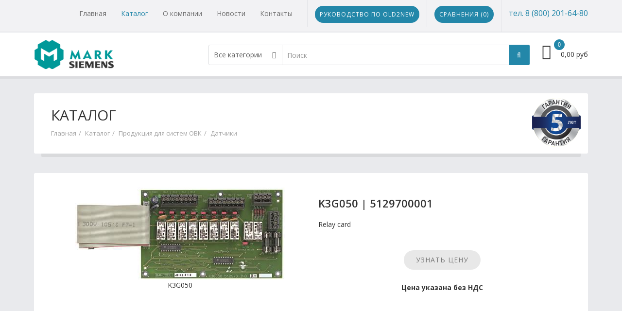

--- FILE ---
content_type: text/html; charset=utf-8
request_url: https://marksbt.ru/catalog/vse-chto-mozhet-prigoditsya/5129700001-detail
body_size: 10418
content:
<!DOCTYPE html>
<html xmlns="http://www.w3.org/1999/xhtml" xml:lang="ru-ru" lang="ru-ru" dir="ltr">
    <head>
        <meta http-equiv="X-UA-Compatible" content="IE=edge">
            <meta name="viewport" content="width=device-width, initial-scale=1">
                
                <base href="https://marksbt.ru/catalog/vse-chto-mozhet-prigoditsya/5129700001-detail" />
	<meta http-equiv="content-type" content="text/html; charset=utf-8" />
	<meta name="keywords" content="siemens,сименс,цена,купить,k3g050,bpz:5129700001,пожарная безопасность,система siemens synova,панели управления с автоматической адресацией" />
	<meta name="title" content="K3G050 | 5129700001" />
	<meta name="robots" content="max-snippet:-1, max-image-preview:large, max-video-preview:-1" />
	<meta name="description" content="K3G050 | BPZ:5129700001 SIEMENS Пожарная безопасность: Панели управления с автоматической адресацией цена, купить" />
	<meta name="generator" content="Joomla! - Open Source Content Management" />
	<title>Все что может пригодиться: K3G050 | 5129700001</title>
	<link href="https://marksbt.ru/catalog/vse-chto-mozhet-prigoditsya/5129700001-detail" rel="canonical" />
	<link href="/images/favicon.png" rel="shortcut icon" type="image/vnd.microsoft.icon" />
	<link href="/components/com_virtuemart/assets/css/vm-ltr-common.css?vmver=1c85b85d" rel="stylesheet" type="text/css" />
	<link href="/components/com_virtuemart/assets/css/vm-ltr-site.css?vmver=1c85b85d" rel="stylesheet" type="text/css" />
	<link href="/components/com_virtuemart/assets/css/chosen.css?vmver=1c85b85d" rel="stylesheet" type="text/css" />
	<link href="/components/com_virtuemart/assets/css/jquery.fancybox-1.3.4.css?vmver=1c85b85d" rel="stylesheet" type="text/css" />
	<link href="https://marksbt.ru/components/com_sppagebuilder/assets/css/sppagebuilder.css" rel="stylesheet" type="text/css" />
	<link href="https://marksbt.ru/components/com_sppagebuilder/assets/css/sppagecontainer.css" rel="stylesheet" type="text/css" />
	<link href="https://marksbt.ru/modules/mod_sp_vmslider_ii/assets/css/owl.carousel.css" rel="stylesheet" type="text/css" />
	<link href="https://marksbt.ru/modules/mod_sp_vmslider_ii/assets/css/style.css" rel="stylesheet" type="text/css" />
	<link href="https://marksbt.ru/modules/mod_sp_vmslider_ii/assets/css/animate.css" rel="stylesheet" type="text/css" />
	<link href="/plugins/system/jce/css/content.css?aa754b1f19c7df490be4b958cf085e7c" rel="stylesheet" type="text/css" />
	<link href="//fonts.googleapis.com/css?family=Open+Sans:300,300italic,regular,italic,600,600italic,700,700italic,800,800italic&amp;subset=greek,latin" rel="stylesheet" type="text/css" />
	<link href="/templates/siem/css/bootstrap.min.css" rel="stylesheet" type="text/css" />
	<link href="/templates/siem/css/font-awesome.min.css" rel="stylesheet" type="text/css" />
	<link href="/templates/siem/css/megedeal-icon.css" rel="stylesheet" type="text/css" />
	<link href="/templates/siem/css/legacy.css" rel="stylesheet" type="text/css" />
	<link href="/templates/siem/css/template.css" rel="stylesheet" type="text/css" />
	<link href="/templates/siem/css/presets/preset4.css" rel="stylesheet" type="text/css" class="preset" />
	<link href="/templates/siem/css/frontend-edit.css" rel="stylesheet" type="text/css" />
	<link href="/media/com_acymailing/css/module_default.css?v=1644835905" rel="stylesheet" type="text/css" />
	<style type="text/css">
body{font-family:Open Sans, sans-serif; font-size:14px; font-weight:normal; }h1{font-family:Open Sans, sans-serif; font-size:32px; font-weight:normal; }h2{font-family:Open Sans, sans-serif; font-size:24px; font-weight:normal; }h3{font-family:Open Sans, sans-serif; font-size:20px; font-weight:normal; }h4{font-family:Open Sans, sans-serif; font-weight:normal; }h5{font-family:Open Sans, sans-serif; font-weight:600; }h6{font-family:Open Sans, sans-serif; font-weight:600; }@media (min-width: 1400px) {
.container {
max-width: 1140px;
}
}#sp-top-bar{ background-color:#f2f2f4; }#sp-section-5{ padding:0 0 75px 0; }#sp-bottom{ background-color:#444444;color:#b3b3b3;padding:80px 0px; }#sp-footer{ background-color:#404040; }
	</style>
	<script src="/media/jui/js/jquery.min.js?e24b00262b936f8ea658c97de52b6e60" type="text/javascript"></script>
	<script src="/media/jui/js/jquery-noconflict.js?e24b00262b936f8ea658c97de52b6e60" type="text/javascript"></script>
	<script src="/media/jui/js/jquery-migrate.min.js?e24b00262b936f8ea658c97de52b6e60" type="text/javascript"></script>
	<script src="https://marksbt.ru/components/com_sppagebuilder/assets/js/jquery.parallax.js" type="text/javascript"></script>
	<script src="https://marksbt.ru/components/com_sppagebuilder/assets/js/sppagebuilder.js" type="text/javascript"></script>
	<script src="https://marksbt.ru/modules/mod_sp_vmslider_ii/assets/js/owl.carousel.min.js" type="text/javascript"></script>
	<script src="https://marksbt.ru/modules/mod_sp_vmslider_ii/assets/js/main.js" type="text/javascript"></script>
	<script src="/components/com_virtuemart/assets/js/jquery-ui.min.js?vmver=1.9.2" type="text/javascript"></script>
	<script src="/components/com_virtuemart/assets/js/jquery.ui.autocomplete.html.js" type="text/javascript"></script>
	<script src="/components/com_virtuemart/assets/js/jquery.noconflict.js" async="async" type="text/javascript"></script>
	<script src="/components/com_virtuemart/assets/js/vmsite.js?vmver=1c85b85d" type="text/javascript"></script>
	<script src="/components/com_virtuemart/assets/js/chosen.jquery.min.js?vmver=1c85b85d" type="text/javascript"></script>
	<script src="/components/com_virtuemart/assets/js/vmprices.js?vmver=1c85b85d" type="text/javascript"></script>
	<script src="/components/com_virtuemart/assets/js/dynupdate.js?vmver=1c85b85d" type="text/javascript"></script>
	<script src="/components/com_virtuemart/assets/js/fancybox/jquery.fancybox-1.3.4.pack.js?vmver=1c85b85d" type="text/javascript"></script>
	<script src="/templates/siem/js/bootstrap.min.js" type="text/javascript"></script>
	<script src="/templates/siem/js/jquery.sticky.js" type="text/javascript"></script>
	<script src="/templates/siem/js/jquery.countdown.min.js" type="text/javascript"></script>
	<script src="/templates/siem/js/main.js" type="text/javascript"></script>
	<script src="/templates/siem/js/frontend-edit.js" type="text/javascript"></script>
	<script src="https://marksbt.ru/media/system/js/core.js?v=1644678414" type="text/javascript"></script>
	<script src="/media/com_acymailing/js/acymailing_module.js?v=581" type="text/javascript" async="async"></script>
	<script src="/modules/mod_virtuemart_cart/assets/js/update_cart.js?vmver=1c85b85d" type="text/javascript"></script>
	<script src="/modules/mod_sp_vmajaxsearch/assets/js/spvmajax-search.js" type="text/javascript"></script>
	<script type="text/javascript">
//<![CDATA[ 
if (typeof Virtuemart === "undefined"){
	var Virtuemart = {};}
var vmSiteurl = 'https://marksbt.ru/' ;
Virtuemart.vmSiteurl = vmSiteurl;
var vmLang = '&lang=ru';
Virtuemart.vmLang = vmLang; 
var vmLangTag = 'ru';
Virtuemart.vmLangTag = vmLangTag;
var Itemid = '&Itemid=753';
Virtuemart.addtocart_popup = "1" ; 
var vmCartError = Virtuemart.vmCartError = "Ошибка обновления корзины";
var usefancy = true; //]]>
	if(typeof acymailing == 'undefined'){
					var acymailing = Array();
				}
				acymailing['NAMECAPTION'] = 'Имя';
				acymailing['NAME_MISSING'] = 'Пожалуйста, введите свое имя';
				acymailing['EMAILCAPTION'] = 'Адрес эл. почты';
				acymailing['VALID_EMAIL'] = 'Пожалуйста, введите корректный эл. адрес';
				acymailing['ACCEPT_TERMS'] = 'Пожалуйста, ознакомьтесь с \'Условиями и положениями\'';
				acymailing['CAPTCHA_MISSING'] = 'Пожалуйста, введите защитный код, отображаемый на картинке';
				acymailing['NO_LIST_SELECTED'] = 'Пожалуйста, выберите рассылки, на которые вы хотите подписаться';
		
	</script>
	<!-- Start: Структурные данные гугла -->
            
<script type="application/ld+json">
{
    "@context": "https://schema.org",
    "@type": "BreadcrumbList",
    "itemListElement": [
        {
            "@type": "ListItem",
            "position": 1,
            "name": "Оборудование SIEMENS",
            "item": "https://marksbt.ru/"
        },
        {
            "@type": "ListItem",
            "position": 2,
            "name": "Каталог",
            "item": "https://marksbt.ru/catalog"
        },
        {
            "@type": "ListItem",
            "position": 3,
            "name": "Все что может пригодиться",
            "item": "https://marksbt.ru/catalog/vse-chto-mozhet-prigoditsya"
        },
        {
            "@type": "ListItem",
            "position": 4,
            "name": "K3G050 | 5129700001",
            "item": "https://marksbt.ru/catalog/vse-chto-mozhet-prigoditsya/5129700001-detail"
        }
    ]
}
</script>

<script type="application/ld+json">
{
    "@context": "https://schema.org",
    "@type": "Product",
    "productID": "14258",
    "name": "K3G050 | 5129700001",
    "image": "https://marksbt.ru/images/stories/virtuemart/product/images/catalog/product/k3g050.jpg",
    "description": "Relay card",
    "sku": "5129700001",
    "mpn": "5129700001",
    "brand": {
        "@type": "Brand",
        "name": "Оборудование SIEMENS - Департамент автоматизации и безопасности зданий"
    }
}
</script>
            <!-- End: Структурные данные гугла -->


                                </head>
                <body class="site com-virtuemart view-productdetails no-layout no-task itemid-753 ru-ru ltr  sticky-header layout-fluid">
                    <div class="body-innerwrapper">
                        <section id="sp-top-bar"><div class="container"><div class="row"><div id="sp-menu" class="col-6 col-md-8 col-lg-12 "><div class="sp-column ">			<div class='sp-megamenu-wrapper'>
				<a id="offcanvas-toggler" class="visible-sm visible-xs" href="#"><i class="fa fa-bars"></i></a>
				<ul class="sp-megamenu-parent menu-fade hidden-sm hidden-xs"><li class="sp-menu-item"><a  href="/"  >Главная</a></li><li class="sp-menu-item active"><a  href="/catalog"  >Каталог</a></li><li class="sp-menu-item"><a  href="/o-ploshchadke"  >О компании</a></li><li class="sp-menu-item"><a  href="/novosti"  >Новости</a></li><li class="sp-menu-item"><a  href="/kontakty"  >Контакты</a></li></ul>			</div>
		<div class="sp-module "><div class="sp-module-content">

<div class="custom"  >
	<p style="margin: 0;"><a href="https://marksbt.ru/catalog/snimaemye-i-snyatye-s-proizvodstva-produkty/rukovodstvo-po-zamene" class="btn btn-primary btn-xs">Руководство по Old2New</a></p></div>
</div></div><div class="sp-module "><div class="sp-module-content">

<div class="custom"  >
	<p style="margin: 0;"><a class="btn btn-primary btn-xs" href="/stranitsa-sravneniya?view=compare">Сравнения (<span id="compare_count"></span>)</a></p></div>
</div></div><div class="sp-module "><div class="sp-module-content">

<div class="custom"  >
	<p><span style="font-size: 12pt;"><a href="tel:88002016480">тел. 8 (800) 201-64-80</a></span></p>
<!--<p><span style="font-size: 12pt;"><a href="tel:+79266985262">тел. +7 (926) 698-52-62</a></span></p>--></div>
</div></div></div></div></div></div></section><header id="sp-header"><div class="container"><div class="row"><div id="sp-logo" class="col-6 col-md-3 col-lg-2 "><div class="sp-column "><a class="logo" href="https://marksbt.ru/"><h1><img class="sp-default-logo hidden-xs" src="/images/logo_siemens.png" alt="Оборудование SIEMENS департамента автоматизации и безопасности зданий компания "МАРК""><img class="sp-retina-logo hidden-xs" src="/images/logo_siemens.png" alt="Оборудование SIEMENS департамента автоматизации и безопасности зданий компания "МАРК"" width="180" height="68"><img class="sp-default-logo visible-xs" src="/images/logo_siemens.png" alt="Оборудование SIEMENS департамента автоматизации и безопасности зданий компания "МАРК""></h1></a></div></div><div id="sp-header-right" class="col-6 col-md-9 col-lg-10 "><div class="sp-column "><div class="sp-module  pull-right"><div class="sp-module-content">
<!-- Virtuemart 2 Ajax Card -->
<div id="vmCartModule" class="vmCartModule  pull-right">

    <div class="megadeal-vm-cart-icon-wrapper">
        <i class="spvm-cart-toggle megadeal-icon-cart">
            <span class="spvm-total-product">
                0            </span>
        </i>
        
        <div class="Price-empty vm-display vm-price-value"><span class="vm-price-desc"></span><span class="Price-empty">0,00 руб</span></div>    </div>

    <div class="megadeal-vm-carts-product-wrapper">  

    
        <div class="hiddencontainer" style=" display: none; ">
            <div class="vmcontainer">
                <div class="product_row">
                    <span class="quantity"></span>&nbsp;x&nbsp;<span class="product_name"></span>

                                    <div class="subtotal_with_tax" style="float: right;"></div>
                                <div class="customProductData"></div><br>
                </div>
            </div>
        </div>
        <div class="vm_cart_products">
            <div class="vmcontainer">
                            </div>
        </div>
    
    <div class="vm-cart-total-wrapper">
        <div class="total">
                    </div>
        <div class="total_products">Корзина пуста</div>
    </div> <!-- /.vm-cart-total-wrapper -->

    <div class="show-cart">
            </div>

    <div style="clear:both;"></div>
        <div class="payments-signin-button" ></div>
    <noscript>
        Пожалуйста, подождите    </noscript>
    </div>
</div>
</div></div><div class="sp-module  pull-right spvm-ajax-search"><div class="sp-module-content">
<div id="mod_sp_vmajaxsearch123" class="mod-sp-vmajaxsearch  pull-right spvm-ajax-search">
<form action="/katalog/results,1-24?search=true" method="get">
		<div class="form-group">
			<div class="input-group">
				<div class="input-group-addon">
					<select name="virtuemart_category_id" id="virtuemart_category_id" class="form-control">
						<option value="" selected="selected">
							Все категории						</option>
						<option  value="101" data-name="Извещатели и периферийные устройства пожарной сигнализации"> Извещатели и периферийные устройства пожарной сигнализации</option><option  value="39" data-name="Клапаны и приводы"> Клапаны и приводы</option><option  value="40" data-name="Клапаны центральных систем теплоснабжения и вентиляции">-- Клапаны центральных систем теплоснабжения и вентиляции</option><option  value="52" data-name="Поворотный клапан">-- Поворотный клапан</option><option  value="41" data-name="Клапаны для фенкойлов и конвекторов">-- Клапаны для фенкойлов и конвекторов</option><option  value="42" data-name="Дисковые затворы (баттерфляй)">-- Дисковые затворы (баттерфляй)</option><option  value="43" data-name="Радиаторные клапаны">-- Радиаторные клапаны</option><option  value="44" data-name="Термостатические головки">-- Термостатические головки</option><option  value="45" data-name="Приводы">-- Приводы</option><option  value="46" data-name="Регуляторы перепада давления">-- Регуляторы перепада давления</option><option  value="47" data-name="Клапаны и приводы для холодильных систем">-- Клапаны и приводы для холодильных систем</option><option  value="48" data-name="Комбиклапаны">-- Комбиклапаны</option><option  value="49" data-name="Электромагнитные клапаны в сборе">-- Электромагнитные клапаны в сборе</option><option  value="50" data-name="Клапаны для холодных потолков">-- Клапаны для холодных потолков</option><option  value="51" data-name="Аксессуары">-- Аксессуары</option><option  value="93" data-name="Системные устройства и интерфейсы"> Системные устройства и интерфейсы</option><option  value="55" data-name="Приводы воздушных заслонок OpenAir"> Приводы воздушных заслонок OpenAir</option><option  value="56" data-name="Для систем вентиляции">-- Для систем вентиляции</option><option  value="57" data-name="Пожарные приводы">-- Пожарные приводы</option><option  value="58" data-name="Компактные VAV">-- Компактные VAV</option><option  value="59" data-name="Линейного действия">-- Линейного действия</option><option  value="60" data-name="Для систем рельсового транспорта">-- Для систем рельсового транспорта</option><option  value="61" data-name="Аксессуары к приводам воздушных заслонок">-- Аксессуары к приводам воздушных заслонок</option><option  value="62" data-name="Датчики Symaro"> Датчики Symaro</option><option  value="63" data-name="Датчики температуры">-- Датчики температуры</option><option  value="64" data-name="Датчики давления">-- Датчики давления</option><option  value="65" data-name="Датчики влажности">-- Датчики влажности</option><option  value="66" data-name="Датчики качества воздуха">-- Датчики качества воздуха</option><option  value="67" data-name="Датчики протока">-- Датчики протока</option><option  value="68" data-name="Датчики пыли">-- Датчики пыли</option><option  value="69" data-name="Датчики прочие">-- Датчики прочие</option><option  value="95" data-name="Управление освещением"> Управление освещением</option><option  value="70" data-name="Ограничительные термостаты"> Ограничительные термостаты</option><option  value="71" data-name="Комнатные термостаты"> Комнатные термостаты</option><option  value="72" data-name="Универсальные термостаты">-- Универсальные термостаты</option><option  value="73" data-name="Беспроводные термостаты для коттеджей">-- Беспроводные термостаты для коттеджей</option><option  value="74" data-name="Умные термостаты">-- Умные термостаты</option><option  value="75" data-name="Контроллеры систем вентиляции и отопления"> Контроллеры систем вентиляции и отопления</option><option  value="84" data-name="Автоматика для котлов и горелок"> Автоматика для котлов и горелок</option><option  value="85" data-name="Газовые приводы">-- Газовые приводы</option><option  value="86" data-name="Тепловые контроллеры">-- Тепловые контроллеры</option><option  value="87" data-name="Газовые клапаны">-- Газовые клапаны</option><option  value="88" data-name="Датчики для котлов и горелок">-- Датчики для котлов и горелок</option><option  value="89" data-name="Автоматы горения">-- Автоматы горения</option><option  value="113" data-name="Продукция для систем ОВК"> Продукция для систем ОВК</option><option  value="121" data-name="Приводы для седельных клапанов и комбиклапанов">-- Приводы для седельных клапанов и комбиклапанов</option><option  value="123" data-name="Районное теплоснабжение">-- Районное теплоснабжение</option><option  value="124" data-name="Седельные и комбинированные клапаны">-- Седельные и комбинированные клапаны</option><option  value="115" data-name="ПО и центральные модули">-- ПО и центральные модули</option><option  value="127" data-name="Поворотные клапаны">-- Поворотные клапаны</option><option  value="128" data-name="Клапаны для хладагентов">-- Клапаны для хладагентов</option><option  value="129" data-name="Стандартные контроллеры">-- Стандартные контроллеры</option><option  value="134" data-name="Датчики">-- Датчики</option><option  value="136" data-name="Приводы воздушных заслонок">-- Приводы воздушных заслонок</option><option  value="137" data-name="Частотные преобразователи">-- Частотные преобразователи</option><option  value="145" data-name="Система автоматики для коттеджей">-- Система автоматики для коттеджей</option><option  value="162" data-name="Контроллеры для комнатной автоматизации">-- Контроллеры для комнатной автоматизации</option><option  value="116" data-name="Снимаемые и снятые с производства продукты"> Снимаемые и снятые с производства продукты</option><option  value="126" data-name="Прочее">-- Прочее</option><option  value="169" data-name="Руководство по замене">-- Руководство по замене</option>					</select>
				</div>

				<div class="sp-form-control-container">
					<input type="text" name="keyword" id="mod_virtuemart_search" class="sp-vmajax-search-input form-control" value="" placeholder="Поиск" autocomplete="off">
					<a href="#" class="sp-vmajaxsearch-clear" style="display: none;"><i class="fa fa-times-circle"></i></a>
					<div class="sp-vmajaxsearch-results" style="display: none;"></div>
				</div>

				<div class="input-group-addon">
					<button type="submit" class="sp-vmajax-search-submit btn btn-primary">
						<i class="fa fa-search"></i>
					</button>
				</div>
			</div>
		</div>
		<input type="hidden" name="limitstart" value="0" />
		<input type="hidden" name="option" value="com_virtuemart" />
		<input type="hidden" name="view" value="category" />
		<input type="hidden" name="Itemid" value="541" />
	</form>
</div></div></div></div></div></div></div></header><section id="sp-page-title"><div class="row"><div id="sp-title" class="col-lg-12 "><div class="sp-column "><div class="sp-page-title-wrapper"><div class="container"><div class="sp-page-title" ><img src="/upload/medialibrary/0e1/115_years_guarantee.png" alt="Официальный значок 5 лет гарантии" style="width: 100px;margin: -20px;float: right;" title="Официальный значок 5 лет гарантии"><h1>Каталог</h1>
<ol class="breadcrumb">
	<li><a href="/" class="pathway">Главная</a></li><li><a href="/catalog" class="pathway">Каталог</a></li><li><a href="/catalog/produktsiya-dlya-sistem-ovk" class="pathway">Продукция для систем ОВК</a></li><li class="active">Датчики</li></ol>
</div></div></div></div></div></div></section><section id="sp-main-body"><div class="container"><div class="row"><div id="sp-component" class="col-lg-12 "><div class="sp-column "><div id="system-message-container">
	</div>

			<div id="bd_results">
			<div id="cf_res_ajax_loader"></div><script>
jQuery('#sp-left').remove();
jQuery('#sp-component').removeClass('col-lg-9');
jQuery('#sp-component').addClass('col-lg-12');
</script>
<div class="productdetails-view productdetails">
	<div class="productdetails-view-section">

		
	    
		
	    <div class="row">
		    <div class="vm-product-container col-sm-6">

				<div class="vm-product-media-container">
							<div class="main-image">
			<a title="K3G050 " rel='vm-additional-images' href="https://marksbt.ru/images/stories/virtuemart/product/images/catalog/product/k3g050.jpg"><img  loading="lazy"  src="/images/stories/virtuemart/product/images/catalog/product/k3g050.jpg"  alt="K3G050 "  /></a><span class="vm-img-desc">K3G050 </span>			<div class="clear"></div>
		</div>
							<div class="clear"></div>
								    </div>

			</div>

			<div class="vm-product-details-container col-sm-6">
				<!-- Product Title -->
				<h1 itemprop="name">K3G050 | 5129700001</h1>
				 
				<p class="vm-product-availability out-of-stock">
					 
					<span class="vm-product-avalability-text">
													 
											</span>
				</p>
				 


									<div class="product-short-description">
						Relay card					</div>
				
			    <div class="spacer-buy-area">

					
					<div class="product-price" id="productPrice14258">
			<a class="ask-a-question btn btn-default" href="/catalog/vse-chto-mozhet-prigoditsya/5129700001-detail/askquestion?tmpl=component" rel="nofollow" >Узнать цену</a>
		</div>
<center><b>Цена указана без НДС</b></center> 
					<!-- <div class="product-price" id="productPrice14258">
						<div class="vm-product-countdown-wrapper">
														
													</div>
					</div> -->

										
					<div class="clear"></div>
						<div class="addtocart-area">
		<form method="post" class="product js-recalculate" action="/catalog">
			<div class="vm-customfields-wrap">
							</div>		
			
	<div class="addtocart-bar">
	
	</div>

			<input type="hidden" name="option" value="com_virtuemart"/>
			<input type="hidden" name="view" value="cart"/>
			<input type="hidden" name="virtuemart_product_id[]" value="14258"/>
			<input type="hidden" name="pname" value="K3G050 | 5129700001"/>
			<input type="hidden" name="pid" value="14258"/>
			<input type="hidden" name="Itemid" value="753"/>		</form>

	</div>

					
			    </div> <!-- /.spacer-buy-area -->
			</div> <!-- /.vm-product-details-container -->
		</div> <!-- /.row -->

	</div> <!-- /.productdetails-view-section -->
	
	
	<div class="clear"></div>
	
	<script>
	jQuery('.addToCompare').on('click', function () {
		var prod_id = jQuery(this).data('product_id');
		jQuery.ajax({
				type:'POST',
				cache:false,
				dataType:'html',
				url: 'https://marksbt.ru/index.php?option=com_customfilters&task=compare.addToCompare',
				data:{product_id: prod_id},
				success:function (data) {
					result = jQuery.parseJSON(data);
					if (result.status == 'success'){
						jQuery('#addToCompare_'+prod_id).hide();
						jQuery('#removeFromCompare_'+prod_id).show();
						jQuery('#compare_count').text(result.compare_count);
					}
				},
				error: function(response) { 
					
				}
		});
	});
	
	jQuery('.removeFromCompare').on('click', function () {
		var prod_id = jQuery(this).data('product_id');
		jQuery.ajax({
				type:'POST',
				cache:false,
				dataType:'html',
				url: 'https://marksbt.ru/index.php?option=com_customfilters&task=compare.removeFromCompare',
				data:{product_id: prod_id},
				success:function (data) {
					result = jQuery.parseJSON(data);
					if (result.status == 'success'){
						jQuery('#removeFromCompare_'+prod_id).hide();
						jQuery('#addToCompare_'+prod_id).show();
						jQuery('#compare_count').text(result.compare_count);
					}
				},
				error: function(response) { 
					
				}
		});
	});
	</script>
	<div class="productdetails-view-section vm-product-details-infos">
		
		<!-- Nav tabs -->
		<ul id="vm-product-tab" class="nav nav-tabs vm-product-details-tab" role="tablist">
						<li role="vm-tab">
				<a href="#vm-product-specifications" aria-controls="vm-product-specifications" role="tab" data-toggle="tab">
					Технические характеристики				</a>
			</li>
			<li role="vm-tab">
				<a href="#vm-product-documents" aria-controls="vm-product-documents" role="tab" data-toggle="tab">
					Документы				</a>
			</li>



			
			
			<!-- <li role="vm-tab">
				<a href="#vm-product-review" aria-controls="vm-product-review" role="tab" data-toggle="tab">
					Отзывы				</a>
			</li> -->
			<!-- <li role="vm-tab">
				<a href="#vm-product-box" aria-controls="vm-product-box" role="tab" data-toggle="tab">
					Box Title				</a>
			</li> -->
			
			<!-- <li role="vm-tab">
				<a href="#vm-product-specifications" aria-controls="vm-product-specifications" role="tab" data-toggle="tab">
					Additional Information				</a>
			</li> -->
			

		</ul>
		
		
		
		<!-- Tab panes -->
		<div class="tab-content">
					
			<!-- <div id="vm-product-review" class="tab-pane" role="tabpanel" >
				<div class="customer-reviews"></div> 			</div> -->

			<!--  -->

			
			<div id="vm-product-specifications" class="tab-pane" role="tabpanel">
				<table class="table table-hover">
					<tbody>
										</tbody>
				</table>
				
							</div>
			<div id="vm-product-documents" class="tab-pane" role="tabpanel">
				<table class="table table-hover">
					<tbody>
										</tbody>
				</table>
			</div>
			
		</div> <!-- /. tab-content -->

		
		

			</div> <!-- /.productdetails-view -->

	<div class="clear"></div>

	
	<script   id="updateChosen-js" type="text/javascript" >//<![CDATA[ 
if (typeof Virtuemart === "undefined")
	var Virtuemart = {};
	Virtuemart.updateChosenDropdownLayout = function() {
		var vm2string = {editImage: 'edit image',select_all_text: 'Выбрать все',select_some_options_text: 'Доступен для всех'};
		jQuery("select.vm-chzn-select").chosen({enable_select_all: true,select_all_text : vm2string.select_all_text,select_some_options_text:vm2string.select_some_options_text,disable_search_threshold: 5});
		//console.log("updateChosenDropdownLayout");
	}
	jQuery(document).ready( function() {
		Virtuemart.updateChosenDropdownLayout($);
	}); //]]>
</script><script   id="updDynamicListeners-js" type="text/javascript" >//<![CDATA[ 
jQuery(document).ready(function() { // GALT: Start listening for dynamic content update.
	// If template is aware of dynamic update and provided a variable let's
	// set-up the event listeners.
	//if (Virtuemart.container)
		Virtuemart.updateDynamicUpdateListeners();

}); //]]>
</script><script   id="ready.vmprices-js" type="text/javascript" >//<![CDATA[ 
jQuery(document).ready(function($) {

		Virtuemart.product($("form.product"));
}); //]]>
</script><script   id="popups-js" type="text/javascript" >//<![CDATA[ 
jQuery(document).ready(function($) {
		
		$('a.ask-a-question, a.printModal, a.recommened-to-friend, a.manuModal').click(function(event){
		  event.preventDefault();
		  $.fancybox({
			href: $(this).attr('href'),
			type: 'iframe',
			height: 550
			});
		  });
		
	}); //]]>
</script><script   id="imagepopup-js" type="text/javascript" >//<![CDATA[ 
jQuery(document).ready(function() {
	Virtuemart.updateImageEventListeners()
});
Virtuemart.updateImageEventListeners = function() {
	jQuery("a[rel=vm-additional-images]").fancybox({
		"titlePosition" 	: "inside",
		"transitionIn"	:	"elastic",
		"transitionOut"	:	"elastic"
	});
	jQuery(".additional-images a.product-image.image-0").removeAttr("rel");
	jQuery(".additional-images img.product-image").click(function() {
		jQuery(".additional-images a.product-image").attr("rel","vm-additional-images" );
		jQuery(this).parent().children("a.product-image").removeAttr("rel");
		var src = jQuery(this).parent().children("a.product-image").attr("href");
		jQuery(".main-image img").attr("src",src);
		jQuery(".main-image img").attr("alt",this.alt );
		jQuery(".main-image a").attr("href",src );
		jQuery(".main-image a").attr("title",this.alt );
		jQuery(".main-image .vm-img-desc").html(this.alt);
		}); 
	} //]]>
</script><script   id="ajaxContent-js" type="text/javascript" >//<![CDATA[ 
Virtuemart.container = jQuery('.productdetails-view');
	Virtuemart.containerSelector = '.productdetails-view'; //]]>
</script><script   id="vmPreloader-js" type="text/javascript" >//<![CDATA[ 
jQuery(document).ready(function($) {
		Virtuemart.stopVmLoading();
		var msg = '';
		jQuery('a[data-dynamic-update="1"]').off('click', Virtuemart.startVmLoading).on('click', {msg:msg}, Virtuemart.startVmLoading);
		jQuery('[data-dynamic-update="1"]').off('change', Virtuemart.startVmLoading).on('change', {msg:msg}, Virtuemart.startVmLoading);
	}); //]]>
</script></div></div></div></div></div></div></section><section id="sp-section-5"><div class="container"><div class="row"><div id="sp-user1" class="col-lg-12 "><div class="sp-column "><div class="sp-module "><div class="sp-module-content"><div class="acymailing_module" id="acymailing_module_formAcymailing32441">
	<div class="acymailing_fulldiv" id="acymailing_fulldiv_formAcymailing32441"  >
		<form id="formAcymailing32441" action="/catalog" onsubmit="return submitacymailingform('optin','formAcymailing32441', 0)" method="post" name="formAcymailing32441"  >
		<div class="acymailing_module_form row" >
			<div class="acymailing_introtext col-lg-6"><h4 style="margin:0;">Подписывайтесь на рассылку, чтобы быть в курсе наших новостей.</h4></div>			<table class="acymailing_form col-lg-6">
				<tr>
												<td class="acyfield_email acy_requiredField">
								<input id="user_email_formAcymailing32441"  onfocus="if(this.value == 'Адрес эл. почты') this.value = '';" onblur="if(this.value=='') this.value='Адрес эл. почты';" class="inputbox" type="text" name="user[email]" style="width:100%" value="Адрес эл. почты" title="Адрес эл. почты"/>
							</td> 
					
					<td  class="acysubbuttons">
												<input class="button subbutton btn btn-primary" type="submit" value="Подписаться" name="Submit" onclick="try{ return submitacymailingform('optin','formAcymailing32441', 0); }catch(err){alert('The form could not be submitted '+err);return false;}"/>
											</td>
				</tr>
			</table>
						<input type="hidden" name="ajax" value="0" />
			<input type="hidden" name="acy_source" value="module_144" />
			<input type="hidden" name="ctrl" value="sub"/>
			<input type="hidden" name="task" value="notask"/>
			<input type="hidden" name="redirect" value="https%3A%2F%2Fmarksbt.ru%2Fcatalog%2Fvse-chto-mozhet-prigoditsya%2F5129700001-detail"/>
			<input type="hidden" name="redirectunsub" value="https%3A%2F%2Fmarksbt.ru%2Fcatalog%2Fvse-chto-mozhet-prigoditsya%2F5129700001-detail"/>
			<input type="hidden" name="option" value="com_acymailing"/>
						<input type="hidden" name="hiddenlists" value="1"/>
			<input type="hidden" name="acyformname" value="formAcymailing32441" />
									</div>
		</form>
	</div>
	</div>
</div></div></div></div></div></div></section><section id="sp-bottom"><div class="container"><div class="row"><div id="sp-bottom1" class="col-6 col-md-6 col-lg-3 "><div class="sp-column "><div class="sp-module "><h3 class="sp-module-title">Компания</h3><div class="sp-module-content"><ul class="nav menu">
<li class="item-854"><a href="/o-kompanii" >О компании</a></li><li class="item-855"><a href="/katalog" >Каталог</a></li><li class="item-856"><a href="/polzovatelskoe-soglashenie" >Пользовательское соглашение</a></li></ul>
</div></div></div></div><div id="sp-bottom3" class="col-6 col-md-6 col-lg-3 "><div class="sp-column "><div class="sp-module "><h3 class="sp-module-title">Контакты & Поддержка</h3><div class="sp-module-content">

<div class="custom"  >
	<p style="text-align: center;"><span style="color: #ffffff;"><a href="TEL:88002016470" style="text-decoration: none; font-size: 18px; color: #ffffff;">8 (800)</a><span style="font-size: 14pt;"><a href="TEL:88002016480" style="text-decoration: none; font-size: 18px; color: #ffffff;"> 20</a><a href="TEL:88002016470" style="text-decoration: none; font-size: 18px; color: #ffffff;">1-64-80</a></span></span></p>
<!--<p style="text-align: center;"><span style="color: #ffffff; font-size: 14pt;"><a href="TEL:84999031076" style="text-decoration: none; font-size: 18px; color: #ffffff;">8 (499) 903-10-76</a></span></p>
<p style="text-align: center;"><span style="color: #ffffff; font-size: 14pt;"><a href="/+79266985262" style="text-decoration: none; font-size: 18px; color: #ffffff;">+7 (926) 698-52-62</a></span></p>-->
<p style="text-align: center;"><span style="color: #ffffff;"><span style="font-size: 12pt;"><a href="MAILTO:SIEMENS@RUSMARK.RU" style="text-decoration: none; font-size: 18px; color: #ffffff;"><span style="font-size: 10pt;">SIEME</span></a><a href="MAILTO:SIEMENS@RUSMARK.RU" style="text-decoration: none; font-size: 18px; color: #ffffff;"><span style="font-size: 10pt;">NS@RUSMARK.RU</span></a></span></span></p></div>
</div></div></div></div><div id="sp-bottom4" class="col-6 col-md-6 col-lg-6 "><div class="sp-column "><div class="sp-module "><h3 class="sp-module-title">Информация</h3><div class="sp-module-content">

<div class="custom"  >
	<p style="text-align: justify;"><strong>Адрес:&nbsp;</strong>127106, Россия, г.Москва, Нововладыкинский пр., д.8, стр.4, офис 100.<br /><strong>Время работы:&nbsp;&nbsp;</strong>Понедельник - Пятница с 9:00 до 18:00<br /><strong>Реквизиты&nbsp;ООО «МАРК»</strong><br /><strong><strong>ИНН:</strong> </strong>5322006704&nbsp;<strong> КПП:</strong> 771501001<br /><span style="color: #999999;"></span></p></div>
</div></div></div></div></div></div></section><footer id="sp-footer"><div class="container"><div class="row"><div id="sp-footer1" class="col-lg-6 "><div class="sp-column "><span class="sp-copyright"> © 1996-<script type="text/javascript">document.write(new Date().getFullYear());</script> ООО "МАРК". All Rights Reserved.
</span></div></div><div id="sp-footer2" class="col-lg-6 "><div class="sp-column "><div class="sp-module "><div class="sp-module-content">

<div class="custom"  >
	<p><a href="#"><img src="/images/demo/footer-2/footer2.png" alt="" width="362" height="30" /></a></p></div>
</div></div></div></div></div></div></footer>
                        <div class="offcanvas-menu">
                            <a href="#" class="close-offcanvas"><i class="fa fa-remove"></i></a>
                            <div class="offcanvas-inner">
                                                                    <div class="sp-module  off-canvas-menu"><div class="sp-module-content"><ul class="nav menu off-canvas-menu">
<li class="item-437"><a href="/" >Главная</a></li><li class="item-541 current active"><a href="/catalog" >Каталог</a></li><li class="item-827"><a href="/o-ploshchadke" >О компании</a></li><li class="item-828"><a href="/novosti" >Новости</a></li><li class="item-852"><a href="/kontakty" >Контакты</a></li></ul>
</div></div>
                                                            </div>
                        </div>
                    </div>
                    <!-- Yandex.Metrika counter -->
<script type="text/javascript" >
   (function(m,e,t,r,i,k,a){m[i]=m[i]||function(){(m[i].a=m[i].a||[]).push(arguments)};
   m[i].l=1*new Date();k=e.createElement(t),a=e.getElementsByTagName(t)[0],k.async=1,k.src=r,a.parentNode.insertBefore(k,a)})
   (window, document, "script", "https://mc.yandex.ru/metrika/tag.js", "ym");

   ym(19026856, "init", {
        clickmap:true,
        trackLinks:true,
        accurateTrackBounce:true,
        webvisor:true
   });
</script>
<noscript><div><img src="https://mc.yandex.ru/watch/19026856" style="position:absolute; left:-9999px;" alt="" /></div></noscript>
<!-- /Yandex.Metrika counter -->
                    
                				<script>
				jQuery('#compare_count').text('0');
				</script>
				</body>
                </html>


--- FILE ---
content_type: text/css
request_url: https://marksbt.ru/modules/mod_sp_vmslider_ii/assets/css/style.css
body_size: -32
content:
/* 
 *  Vm CountDown - Virtuemart Countdown Slider
 */

--- FILE ---
content_type: text/css
request_url: https://marksbt.ru/templates/siem/css/template.css
body_size: 154313
content:
.form-control {
  display: block;
  height: 34px;
  padding: 6px 12px;
  font-size: 14px;
  line-height: 1.428571429;
  color: #555555;
  background-color: #fff;
  background-image: none;
  border: 1px solid #ccc;
  border-radius: 4px;
  -webkit-box-shadow: inset 0 1px 1px rgba(0,0,0,0.075);
  box-shadow: inset 0 1px 1px rgba(0,0,0,0.075);
  -webkit-transition: border-color ease-in-out .15s, box-shadow ease-in-out .15s;
  -o-transition: border-color ease-in-out .15s, box-shadow ease-in-out .15s;
  transition: border-color ease-in-out .15s, box-shadow ease-in-out .15s;
}
.form-control:focus {
  border-color: #66afe9;
  outline: 0;
  -webkit-box-shadow: inset 0 1px 1px rgba(0,0,0,.075), 0 0 8px rgba(102,175,233,0.6);
  box-shadow: inset 0 1px 1px rgba(0,0,0,.075), 0 0 8px rgba(102,175,233,0.6);
}
.form-control::-moz-placeholder {
  color: #999;
  opacity: 1;
}
.form-control:-ms-input-placeholder {
  color: #999;
}
.form-control::-webkit-input-placeholder {
  color: #999;
}
.form-control[disabled],
.form-control[readonly],
fieldset[disabled] .form-control {
  cursor: not-allowed;
  background-color: #eeeeee;
  opacity: 1;
}
textarea.form-control {
  height: auto;
}
@font-face {
  font-family: 'IcoMoon';
  src: url('../fonts/IcoMoon.eot');
  src: url('../fonts/IcoMoon.eot?#iefix') format('embedded-opentype'), url('../fonts/IcoMoon.woff') format('woff'), url('../fonts/IcoMoon.ttf') format('truetype'), url('../fonts/IcoMoon.svg#IcoMoon') format('svg');
  font-weight: normal;
  font-style: normal;
}
[data-icon]:before {
  font-family: 'IcoMoon';
  content: attr(data-icon);
  speak: none;
}
[class^="icon-"],
[class*=" icon-"] {
  display: inline-block;
  width: 14px;
  height: 14px;
  margin-right: .25em;
  line-height: 14px;
  background-image: none;
}
dd > span[class^="icon-"] + time,
dd > span[class*=" icon-"] + time {
  margin-left: -0.25em;
}
dl.article-info dd.hits span[class^="icon-"],
dl.article-info dd.hits span[class*=" icon-"] {
  margin-right: 0;
}
[class^="icon-"]:before,
[class*=" icon-"]:before {
  font-family: 'IcoMoon';
  font-style: normal;
  speak: none;
}
[class^="icon-"].disabled,
[class*=" icon-"].disabled {
  font-weight: normal;
}
.icon-joomla:before {
  content: "\e200";
}
.icon-chevron-up:before,
.icon-uparrow:before,
.icon-arrow-up:before {
  content: "\e005";
}
.icon-chevron-right:before,
.icon-rightarrow:before,
.icon-arrow-right:before {
  content: "\e006";
}
.icon-chevron-down:before,
.icon-downarrow:before,
.icon-arrow-down:before {
  content: "\e007";
}
.icon-chevron-left:before,
.icon-leftarrow:before,
.icon-arrow-left:before {
  content: "\e008";
}
.icon-arrow-first:before {
  content: "\e003";
}
.icon-arrow-last:before {
  content: "\e004";
}
.icon-arrow-up-2:before {
  content: "\e009";
}
.icon-arrow-right-2:before {
  content: "\e00a";
}
.icon-arrow-down-2:before {
  content: "\e00b";
}
.icon-arrow-left-2:before {
  content: "\e00c";
}
.icon-arrow-up-3:before {
  content: "\e00f";
}
.icon-arrow-right-3:before {
  content: "\e010";
}
.icon-arrow-down-3:before {
  content: "\e011";
}
.icon-arrow-left-3:before {
  content: "\e012";
}
.icon-menu-2:before {
  content: "\e00e";
}
.icon-arrow-up-4:before {
  content: "\e201";
}
.icon-arrow-right-4:before {
  content: "\e202";
}
.icon-arrow-down-4:before {
  content: "\e203";
}
.icon-arrow-left-4:before {
  content: "\e204";
}
.icon-share:before,
.icon-redo:before {
  content: "\27";
}
.icon-undo:before {
  content: "\28";
}
.icon-forward-2:before {
  content: "\e205";
}
.icon-backward-2:before,
.icon-reply:before {
  content: "\e206";
}
.icon-unblock:before,
.icon-refresh:before,
.icon-redo-2:before {
  content: "\6c";
}
.icon-undo-2:before {
  content: "\e207";
}
.icon-move:before {
  content: "\7a";
}
.icon-expand:before {
  content: "\66";
}
.icon-contract:before {
  content: "\67";
}
.icon-expand-2:before {
  content: "\68";
}
.icon-contract-2:before {
  content: "\69";
}
.icon-play:before {
  content: "\e208";
}
.icon-pause:before {
  content: "\e209";
}
.icon-stop:before {
  content: "\e210";
}
.icon-previous:before,
.icon-backward:before {
  content: "\7c";
}
.icon-next:before,
.icon-forward:before {
  content: "\7b";
}
.icon-first:before {
  content: "\7d";
}
.icon-last:before {
  content: "\e000";
}
.icon-play-circle:before {
  content: "\e00d";
}
.icon-pause-circle:before {
  content: "\e211";
}
.icon-stop-circle:before {
  content: "\e212";
}
.icon-backward-circle:before {
  content: "\e213";
}
.icon-forward-circle:before {
  content: "\e214";
}
.icon-loop:before {
  content: "\e001";
}
.icon-shuffle:before {
  content: "\e002";
}
.icon-search:before {
  content: "\53";
}
.icon-zoom-in:before {
  content: "\64";
}
.icon-zoom-out:before {
  content: "\65";
}
.icon-apply:before,
.icon-edit:before,
.icon-pencil:before {
  content: "\2b";
}
.icon-pencil-2:before {
  content: "\2c";
}
.icon-brush:before {
  content: "\3b";
}
.icon-save-new:before,
.icon-plus-2:before {
  content: "\5d";
}
.icon-ban-circle:before,
.icon-minus-sign:before,
.icon-minus-2:before {
  content: "\5e";
}
.icon-delete:before,
.icon-remove:before,
.icon-cancel-2:before {
  content: "\49";
}
.icon-publish:before,
.icon-save:before,
.icon-ok:before,
.icon-checkmark:before {
  content: "\47";
}
.icon-new:before,
.icon-plus:before {
  content: "\2a";
}
.icon-plus-circle:before {
  content: "\e215";
}
.icon-minus:before,
.icon-not-ok:before {
  content: "\4b";
}
.icon-minus-circle:before {
  content: "\e216";
}
.icon-unpublish:before,
.icon-cancel:before {
  content: "\4a";
}
.icon-cancel-circle:before {
  content: "\e217";
}
.icon-checkmark-2:before {
  content: "\e218";
}
.icon-checkmark-circle:before {
  content: "\e219";
}
.icon-info:before {
  content: "\e220";
}
.icon-info-2:before,
.icon-info-circle:before {
  content: "\e221";
}
.icon-question:before,
.icon-question-sign:before,
.icon-help:before {
  content: "\45";
}
.icon-question-2:before,
.icon-question-circle:before {
  content: "\e222";
}
.icon-notification:before {
  content: "\e223";
}
.icon-notification-2:before,
.icon-notification-circle:before {
  content: "\e224";
}
.icon-pending:before,
.icon-warning:before {
  content: "\48";
}
.icon-warning-2:before,
.icon-warning-circle:before {
  content: "\e225";
}
.icon-checkbox-unchecked:before {
  content: "\3d";
}
.icon-checkin:before,
.icon-checkbox:before,
.icon-checkbox-checked:before {
  content: "\3e";
}
.icon-checkbox-partial:before {
  content: "\3f";
}
.icon-square:before {
  content: "\e226";
}
.icon-radio-unchecked:before {
  content: "\e227";
}
.icon-radio-checked:before,
.icon-generic:before {
  content: "\e228";
}
.icon-circle:before {
  content: "\e229";
}
.icon-signup:before {
  content: "\e230";
}
.icon-grid:before,
.icon-grid-view:before {
  content: "\58";
}
.icon-grid-2:before,
.icon-grid-view-2:before {
  content: "\59";
}
.icon-menu:before {
  content: "\5a";
}
.icon-list:before,
.icon-list-view:before {
  content: "\31";
}
.icon-list-2:before {
  content: "\e231";
}
.icon-menu-3:before {
  content: "\e232";
}
.icon-folder-open:before,
.icon-folder:before {
  content: "\2d";
}
.icon-folder-close:before,
.icon-folder-2:before {
  content: "\2e";
}
.icon-folder-plus:before {
  content: "\e234";
}
.icon-folder-minus:before {
  content: "\e235";
}
.icon-folder-3:before {
  content: "\e236";
}
.icon-folder-plus-2:before {
  content: "\e237";
}
.icon-folder-remove:before {
  content: "\e238";
}
.icon-file:before {
  content: "\e016";
}
.icon-file-2:before {
  content: "\e239";
}
.icon-file-add:before,
.icon-file-plus:before {
  content: "\29";
}
.icon-file-remove:before,
.icon-file-minus:before {
  content: "\e017";
}
.icon-file-check:before {
  content: "\e240";
}
.icon-file-remove:before {
  content: "\e241";
}
.icon-save-copy:before,
.icon-copy:before {
  content: "\e018";
}
.icon-stack:before {
  content: "\e242";
}
.icon-tree:before {
  content: "\e243";
}
.icon-tree-2:before {
  content: "\e244";
}
.icon-paragraph-left:before {
  content: "\e246";
}
.icon-paragraph-center:before {
  content: "\e247";
}
.icon-paragraph-right:before {
  content: "\e248";
}
.icon-paragraph-justify:before {
  content: "\e249";
}
.icon-screen:before {
  content: "\e01c";
}
.icon-tablet:before {
  content: "\e01d";
}
.icon-mobile:before {
  content: "\e01e";
}
.icon-box-add:before {
  content: "\51";
}
.icon-box-remove:before {
  content: "\52";
}
.icon-download:before {
  content: "\e021";
}
.icon-upload:before {
  content: "\e022";
}
.icon-home:before {
  content: "\21";
}
.icon-home-2:before {
  content: "\e250";
}
.icon-out-2:before,
.icon-new-tab:before {
  content: "\e024";
}
.icon-out-3:before,
.icon-new-tab-2:before {
  content: "\e251";
}
.icon-link:before {
  content: "\e252";
}
.icon-picture:before,
.icon-image:before {
  content: "\2f";
}
.icon-pictures:before,
.icon-images:before {
  content: "\30";
}
.icon-palette:before,
.icon-color-palette:before {
  content: "\e014";
}
.icon-camera:before {
  content: "\55";
}
.icon-camera-2:before,
.icon-video:before {
  content: "\e015";
}
.icon-play-2:before,
.icon-video-2:before,
.icon-youtube:before {
  content: "\56";
}
.icon-music:before {
  content: "\57";
}
.icon-user:before {
  content: "\22";
}
.icon-users:before {
  content: "\e01f";
}
.icon-vcard:before {
  content: "\6d";
}
.icon-address:before {
  content: "\70";
}
.icon-share-alt:before,
.icon-out:before {
  content: "\26";
}
.icon-enter:before {
  content: "\e257";
}
.icon-exit:before {
  content: "\e258";
}
.icon-comment:before,
.icon-comments:before {
  content: "\24";
}
.icon-comments-2:before {
  content: "\25";
}
.icon-quote:before,
.icon-quotes-left:before {
  content: "\60";
}
.icon-quote-2:before,
.icon-quotes-right:before {
  content: "\61";
}
.icon-quote-3:before,
.icon-bubble-quote:before {
  content: "\e259";
}
.icon-phone:before {
  content: "\e260";
}
.icon-phone-2:before {
  content: "\e261";
}
.icon-envelope:before,
.icon-mail:before {
  content: "\4d";
}
.icon-envelope-opened:before,
.icon-mail-2:before {
  content: "\4e";
}
.icon-unarchive:before,
.icon-drawer:before {
  content: "\4f";
}
.icon-archive:before,
.icon-drawer-2:before {
  content: "\50";
}
.icon-briefcase:before {
  content: "\e020";
}
.icon-tag:before {
  content: "\e262";
}
.icon-tag-2:before {
  content: "\e263";
}
.icon-tags:before {
  content: "\e264";
}
.icon-tags-2:before {
  content: "\e265";
}
.icon-options:before,
.icon-cog:before {
  content: "\38";
}
.icon-cogs:before {
  content: "\37";
}
.icon-screwdriver:before,
.icon-tools:before {
  content: "\36";
}
.icon-wrench:before {
  content: "\3a";
}
.icon-equalizer:before {
  content: "\39";
}
.icon-dashboard:before {
  content: "\78";
}
.icon-switch:before {
  content: "\e266";
}
.icon-filter:before {
  content: "\54";
}
.icon-purge:before,
.icon-trash:before {
  content: "\4c";
}
.icon-checkedout:before,
.icon-lock:before,
.icon-locked:before {
  content: "\23";
}
.icon-unlock:before {
  content: "\e267";
}
.icon-key:before {
  content: "\5f";
}
.icon-support:before {
  content: "\46";
}
.icon-database:before {
  content: "\62";
}
.icon-scissors:before {
  content: "\e268";
}
.icon-health:before {
  content: "\6a";
}
.icon-wand:before {
  content: "\6b";
}
.icon-eye-open:before,
.icon-eye:before {
  content: "\3c";
}
.icon-eye-close:before,
.icon-eye-blocked:before,
.icon-eye-2:before {
  content: "\e269";
}
.icon-clock:before {
  content: "\6e";
}
.icon-compass:before {
  content: "\6f";
}
.icon-broadcast:before,
.icon-connection:before,
.icon-wifi:before {
  content: "\e01b";
}
.icon-book:before {
  content: "\e271";
}
.icon-lightning:before,
.icon-flash:before {
  content: "\79";
}
.icon-print:before,
.icon-printer:before {
  content: "\e013";
}
.icon-feed:before {
  content: "\71";
}
.icon-calendar:before {
  content: "\43";
}
.icon-calendar-2:before {
  content: "\44";
}
.icon-calendar-3:before {
  content: "\e273";
}
.icon-pie:before {
  content: "\77";
}
.icon-bars:before {
  content: "\76";
}
.icon-chart:before {
  content: "\75";
}
.icon-power-cord:before {
  content: "\32";
}
.icon-cube:before {
  content: "\33";
}
.icon-puzzle:before {
  content: "\34";
}
.icon-attachment:before,
.icon-paperclip:before,
.icon-flag-2:before {
  content: "\72";
}
.icon-lamp:before {
  content: "\74";
}
.icon-pin:before,
.icon-pushpin:before {
  content: "\73";
}
.icon-location:before {
  content: "\63";
}
.icon-shield:before {
  content: "\e274";
}
.icon-flag:before {
  content: "\35";
}
.icon-flag-3:before {
  content: "\e275";
}
.icon-bookmark:before {
  content: "\e023";
}
.icon-bookmark-2:before {
  content: "\e276";
}
.icon-heart:before {
  content: "\e277";
}
.icon-heart-2:before {
  content: "\e278";
}
.icon-thumbs-up:before {
  content: "\5b";
}
.icon-thumbs-down:before {
  content: "\5c";
}
.icon-unfeatured:before,
.icon-asterisk:before,
.icon-star-empty:before {
  content: "\40";
}
.icon-star-2:before {
  content: "\41";
}
.icon-featured:before,
.icon-default:before,
.icon-star:before {
  content: "\42";
}
.icon-smiley:before,
.icon-smiley-happy:before {
  content: "\e279";
}
.icon-smiley-2:before,
.icon-smiley-happy-2:before {
  content: "\e280";
}
.icon-smiley-sad:before {
  content: "\e281";
}
.icon-smiley-sad-2:before {
  content: "\e282";
}
.icon-smiley-neutral:before {
  content: "\e283";
}
.icon-smiley-neutral-2:before {
  content: "\e284";
}
.icon-cart:before {
  content: "\e019";
}
.icon-basket:before {
  content: "\e01a";
}
.icon-credit:before {
  content: "\e286";
}
.icon-credit-2:before {
  content: "\e287";
}
.icon-expired:before {
  content: "\4b";
}
#sp-menu .sp-column {
  float: right;
}
.sp-megamenu-wrapper {
  float: left;
}
.sp-megamenu-wrapper .sp-module {
  padding: 15px !important;
  margin: 0 !important;
  border-left: 0 !important;
}
.sp-megamenu-wrapper .sp-module .sp-module-title {
  display: block;
  font-size: 13px;
  font-weight: 600;
  text-align: left;
  cursor: pointer;
  padding: 10px 0;
  text-transform: uppercase;
  color: #666;
}
.sp-megamenu-parent {
  list-style: none;
  padding: 0;
  margin: 0;
  z-index: 9;
  display: block;
  float: left;
}
.sp-megamenu-parent >li {
  display: inline-block;
  position: relative;
  padding: 0;
  line-height: 55px;
}
.sp-megamenu-parent >li >a {
  display: inline-block;
  padding: 0 15px;
  font-size: 14px;
  color: #6e6e6e;
  font-weight: 500;
}
.sp-megamenu-parent >li.sp-has-child>a:after {
  font-family: "FontAwesome";
  content: " \f107";
}
.sp-megamenu-parent >li.sp-has-child {
  content: '';
  -webkit-transition: 400ms;
  -o-transition: 400ms;
  transition: 400ms;
}
.sp-megamenu-parent >li.sp-has-child:hover:after {
  content: '';
  position: absolute;
  display: block;
  left: 20px;
  bottom: -32px;
  z-index: 999;
  width: 0;
  height: 0;
  border-width: 12px;
  border-color: #fff #fff transparent transparent;
  border-style: solid;
  transform: rotate(-45deg);
  transform-origin: 0 0;
  box-sizing: border-box;
  box-shadow: 3px -3px 1px -2px rgba(0,0,0,0.2);
}
.sp-megamenu-parent .sp-module {
  padding: 10px;
}
.sp-megamenu-parent .sp-mega-group {
  list-style: none;
  padding: 0;
  margin: 0;
}
.sp-megamenu-parent .sp-mega-group .sp-mega-group-child {
  list-style: none;
  padding: 0;
  margin: 0;
}
.sp-megamenu-parent .sp-dropdown {
  margin: 0;
  position: absolute;
  z-index: 10;
  display: none;
}
.sp-megamenu-parent .sp-dropdown .sp-dropdown-inner {
  background: #fff;
  box-shadow: 0px 0px 1px 1px rgba(0,0,0,0.2);
  position: relative;
  margin-top: 5px;
  border-radius: 3px;
}
.sp-megamenu-parent .sp-dropdown .sp-dropdown-items {
  list-style: none;
  padding: 0;
  margin: 0;
}
.sp-megamenu-parent .sp-dropdown .sp-dropdown-items .sp-has-child>a:after {
  font-family: "FontAwesome";
  content: " \f105";
  float: right;
}
.sp-megamenu-parent .sp-dropdown.sp-menu-center {
  margin-left: 45px;
}
.sp-megamenu-parent .sp-dropdown.sp-dropdown-main {
  top: 100%;
}
.sp-megamenu-parent .sp-dropdown.sp-dropdown-main.sp-menu-right,
.sp-megamenu-parent .sp-dropdown.sp-dropdown-main.sp-menu-full {
  left: 0;
}
.sp-megamenu-parent .sp-dropdown.sp-dropdown-main.sp-menu-left {
  right: 0;
}
.sp-megamenu-parent .sp-dropdown.sp-dropdown-sub {
  top: 0;
  left: 100%;
}
.sp-megamenu-parent .sp-dropdown.sp-dropdown-sub .sp-dropdown-inner {
  box-shadow: 0 0 5px rgba(0,0,0,0.2);
}
.sp-megamenu-parent .sp-dropdown li.sp-menu-item {
  display: block;
  position: relative;
  line-height: normal;
  border-bottom: 1px solid rgba(0,0,0,0.08);
  height: auto;
}
.sp-megamenu-parent .sp-dropdown li.sp-menu-item:last-child {
  border: none;
}
.sp-megamenu-parent .sp-dropdown li.sp-menu-item:first-child {
  padding-top: 10px;
}
.sp-megamenu-parent .sp-dropdown li.sp-menu-item >a {
  display: block;
  padding: 10px 20px;
  color: #777;
  cursor: pointer;
  text-align: left;
  text-transform: uppercase;
  font-size: 13px;
  text-transform: capitalize;
}
.sp-megamenu-parent .sp-dropdown li.sp-menu-item >a.sp-group-title {
  text-transform: uppercase;
  font-weight: 600;
  color: #666;
}
.sp-megamenu-parent .sp-dropdown li.sp-menu-item >a:not(.sp-group-title):hover {
  background: rgba(0,0,0,0.04);
}
.sp-megamenu-parent .sp-dropdown li.sp-menu-item.active>a:hover {
  color: #fff;
}
.sp-megamenu-parent .sp-dropdown-mega >.row {
  margin-top: 30px;
}
.sp-megamenu-parent .sp-dropdown-mega >.row:first-child {
  margin-top: 0;
}
.sp-megamenu-parent .sp-has-child:hover >.sp-dropdown {
  display: block;
}
.sp-megamenu-parent.menu-fade .sp-has-child:hover >.sp-dropdown {
  -webkit-animation: spMenuFadeIn 400ms;
  animation: spMenuFadeIn 400ms;
}
.sp-megamenu-parent.menu-zoom .sp-has-child:hover >.sp-dropdown {
  -webkit-animation: spMenuZoom 400ms;
  animation: spMenuZoom 400ms;
}
.sp-megamenu-parent.menu-fade-up .sp-has-child:hover >.sp-dropdown {
  -webkit-animation: spMenuFadeInUp 400ms;
  animation: spMenuFadeInUp 400ms;
}
#offcanvas-toggler {
  float: right;
  line-height: 55px;
  margin-left: 15px;
}
#offcanvas-toggler >i {
  -webkit-transition: color 400ms, background-color 400ms;
  -o-transition: color 400ms, background-color 400ms;
  transition: color 400ms, background-color 400ms;
}
#offcanvas-toggler >i:hover {
  color: #fff;
}
.offcanvas-overlay {
  opacity: 0;
  -webkit-transition: all .35s;
  transition: all .35s;
}
body.offcanvas .offcanvas-overlay {
  position: absolute;
  top: 0;
  left: 0;
  bottom: 0;
  right: 0;
  background: rgba(0,0,0,0.8);
  opacity: 1;
  z-index: 9999;
}
body.offcanvas .body-innerwrapper {
  right: 320px;
}
.body-innerwrapper {
  position: relative;
  overflow-x: hidden;
  -webkit-transition: right .35s;
  transition: right .35s;
  -webkit-transition-timing-function: ease-in-out;
  transition-timing-function: ease-in-out;
  right: 0;
}
.close-offcanvas {
  position: absolute;
  top: 15px;
  right: 15px;
  z-index: 1;
  border-radius: 100%;
  width: 25px;
  height: 25px;
  line-height: 25px;
  text-align: center;
  font-size: 12px;
  border: 1px solid #777;
  color: #777;
}
.offcanvas-menu {
  width: 320px;
  height: 100%;
  background-color: #fff;
  color: #5f5f5f;
  position: fixed;
  top: 0;
  right: -320px;
  z-index: 99999;
  overflow: inherit;
  -webkit-transition: right .35s;
  transition: right .35s;
  -webkit-transition-timing-function: ease-in-out;
  transition-timing-function: ease-in-out;
}
.offcanvas-menu .offcanvas-inner .sp-module {
  margin-top: 20px;
  border-bottom: 1px solid rgba(0,0,0,0.08);
  margin-bottom: 50px;
}
.offcanvas-menu .offcanvas-inner .sp-module:after {
  display: none;
}
.offcanvas-menu .offcanvas-inner .sp-module:last-child {
  border-bottom: none;
  margin-bottom: 0;
}
.offcanvas-menu .offcanvas-inner .sp-module.off-canvas-menu {
  padding: 0;
}
.offcanvas-menu .offcanvas-inner .sp-module .sp-module-title {
  font-size: 16px;
  line-height: 1;
  text-transform: uppercase;
}
.offcanvas-menu .offcanvas-inner .sp-module ul > li {
  border: 0;
  position: relative;
  border-bottom: 1px solid rgba(0,0,0,0.1);
}
.offcanvas-menu .offcanvas-inner .sp-module ul > li a {
  -webkit-transition: 300ms;
  -o-transition: 300ms;
  transition: 300ms;
  padding: 10px 20px;
  font-size: 14px;
  text-transform: uppercase;
  color: #5f5f5f;
  font-weight: 500;
  line-height: 28px;
}
.offcanvas-menu .offcanvas-inner .sp-module ul > li a:before {
  display: none;
}
.offcanvas-menu .offcanvas-inner .sp-module ul > li:hover >a,
.offcanvas-menu .offcanvas-inner .sp-module ul > li.active >a {
  background: rgba(0,0,0,0.04);
}
.offcanvas-menu .offcanvas-inner .sp-module ul > li .offcanvas-menu-toggler {
  display: inline-block;
  position: absolute;
  top: 0;
  right: 0;
  padding: 13px 20px;
  cursor: pointer;
}
.offcanvas-menu .offcanvas-inner .sp-module ul > li .offcanvas-menu-toggler .fa-plus {
  display: none;
}
.offcanvas-menu .offcanvas-inner .sp-module ul > li .offcanvas-menu-toggler .fa-minus {
  display: inline;
}
.offcanvas-menu .offcanvas-inner .sp-module ul > li .offcanvas-menu-toggler.collapsed .fa-plus {
  display: inline;
}
.offcanvas-menu .offcanvas-inner .sp-module ul > li .offcanvas-menu-toggler.collapsed .fa-minus {
  display: none;
}
.offcanvas-menu .offcanvas-inner .sp-module ul > li >a:after {
  display: none;
}
.offcanvas-menu .offcanvas-inner .sp-module ul > li ul {
  background: rgba(0,0,0,0.02);
}
.offcanvas-menu .offcanvas-inner .sp-module ul > li ul >li > a {
  padding-left: 30px;
}
.offcanvas-menu .offcanvas-inner .sp-module:first-child {
  margin-top: 0;
}
.offcanvas-menu .offcanvas-inner .search {
  margin-top: 25px;
}
.offcanvas-menu .offcanvas-inner .search input {
  width: 100%;
}
.ltr .offcanvas-menu {
  -webkit-transition: .4s;
  -o-transition: .4s;
  transition: .4s;
}
.ltr .body-innerwrapper:after {
  right: 0;
}
.ltr .offcanvas-menu {
  right: -320px;
}
.ltr.offcanvas .offcanvas-menu {
  right: 0;
}
.offcanvas {
  width: 100%;
  height: 100%;
  position: relative;
}
.offcanvas .body-innerwrapper:after {
  width: 100%;
  height: 100%;
  opacity: 1;
  -webkit-transition: opacity 0.35s;
  transition: opacity 0.35s;
}
.offcanvas .offcanvas-menu {
  right: 0;
}
.offcanvas .offcanvas-menu ul.nav-child li {
  padding-left: 10px;
}
.menu .nav-child.small {
  font-size: inherit;
}
@-webkit-keyframes spMenuFadeIn {
  0% {
    opacity: 0;
  }
  100% {
    opacity: 1;
  }
}
@keyframes spMenuFadeIn {
  0% {
    opacity: 0;
  }
  100% {
    opacity: 1;
  }
}
@-webkit-keyframes spMenuZoom {
  0% {
    opacity: 0;
    -webkit-transform: scale(.8);
  }
  100% {
    opacity: 1;
    -webkit-transform: scale(1);
  }
}
@keyframes spMenuZoom {
  0% {
    opacity: 0;
    transform: scale(.8);
    -webkit-transform: scale(.8);
  }
  100% {
    opacity: 1;
    transform: scale(1);
    -webkit-transform: scale(1);
  }
}
@-webkit-keyframes spMenuFadeInUp {
  0% {
    opacity: 0;
    -webkit-transform: translate3d(0,30px,0);
  }
  100% {
    opacity: 1;
    -webkit-transform: none;
  }
}
@keyframes spMenuFadeInUp {
  0% {
    opacity: 0;
    transform: translate3d(0,30px,0);
  }
  100% {
    opacity: 1;
    transform: none;
  }
}
a {
  -webkit-transition: color 400ms, background-color 400ms;
  -o-transition: color 400ms, background-color 400ms;
  transition: color 400ms, background-color 400ms;
}
body {
  line-height: 24px;
  background-color: #e9eaed;
}
a,
a:hover,
a:focus,
a:active {
  text-decoration: none;
}
label {
  font-weight: normal;
}
legend {
  padding-bottom: 10px;
}
img {
  display: block;
  max-width: 100%;
  height: auto;
}
select:not(.sub-variant):not(.vm-prd-customfields) {
  display: none !important;
}
select.sub-variant,
select.vm-prd-customfields {
  display: block !important;
}
div[class*="-view"] .row {
  display: inline;
}
.pagination-wraper {
  text-align: center;
}
.pagination-wraper ul.pagination {
  position: relative;
  margin: 0;
  padding: 10px 15px;
  background-color: #fff;
}
.pagination-wraper ul.pagination:after {
  content: '';
  position: absolute;
  left: 15px;
  right: 15px;
  bottom: -4px;
  height: 4px;
  border-radius: 0 0 2px 2px;
  background-color: rgba(0,0,0,0.07);
}
.pagination-wraper ul.pagination li [title~="Start"] {
  margin-right: 50px;
}
.pagination-wraper ul.pagination li [title~="End"] {
  margin-left: 50px;
}
.pagination-wraper ul.pagination li > a {
  border: 0;
  width: 30px;
  height: 30px;
  line-height: 30px;
  font-size: 12px;
  color: #939393;
  background-color: #e9eaed;
  padding: 0;
  margin: 5px;
  border-radius: 3px;
}
.pagination-wraper .pagination >li.disabled:first-child > a {
  /*margin-right: 50px;*/
}
.pagination-wraper .pagination >li.disabled:last-child > a {
  /*margin-left: 50px;*/
}
.pagination-wraper .pagination > .active > a {
  color: #fff;
}
.pagination-wraper .pagination >li > a:hover {
  color: #fff;
}
.alert {
  background: #fff;
  padding: 30px;
  margin-bottom: 30px;
  border-radius: 3px;
  border: none;
  position: relative;
}
.alert:after {
  content: '';
  position: absolute;
  left: 15px;
  right: 15px;
  bottom: -7px;
  height: 7px;
  border-radius: 0 0 2px 2px;
  background-color: #dcdde0;
}
.alert h4 {
  font-weight: 600;
}
.alert.alert-notice {
  background-color: #c3d2e5;
}
.alert.alert-success {
  background-color: #dff0d8;
}
.alert.alert-warning {
  background-color: #efe7b8;
}
.alert.alert-error {
  background-color: #e6c0c0;
}
.alert .close {
  -webkit-text-shadow: none;
  text-shadow: none;
  -webkit-transition: .3s;
  -o-transition: .3s;
  transition: .3s;
}
.box-shadow {
  margin-top: 50px !important;
  margin-bottom: 50px;
}
.box-shadow >div>div>div>.sppb-addon-container,
.box-shadow >div>div>div>.sppb-column {
  background: #fff;
  padding: 30px;
  border-radius: 3px;
  position: relative;
}
.box-shadow >div>div>div>.sppb-addon-container:after,
.box-shadow >div>div>div>.sppb-column:after {
  content: '';
  position: absolute;
  left: 15px;
  right: 15px;
  bottom: -7px;
  height: 7px;
  border-radius: 0 0 2px 2px;
  background-color: rgba(0,0,0,0.07);
}
.box-shadow .sppb-addon {
  background: transparent;
  padding: 0;
  border-radius: 0;
}
.box-shadow .sppb-addon:after {
  display: none;
}
.custom-box-shadow,
.vm-wrap,
.productdetails-view-section,
.vm-product-listing-view,
.view-virtuemart .category-view,
.view-category .category-view,
.com-users #sp-component > .sp-column,
.com-virtuemart.view-user #sp-component > .sp-column {
  position: relative;
  background-color: #fff;
  border-radius: 3px;
  padding: 30px;
  margin-bottom: 40px;
}
.custom-box-shadow:after,
.vm-wrap:after,
.productdetails-view-section:after,
.vm-product-listing-view:after,
.view-virtuemart .category-view:after,
.view-category .category-view:after,
.com-users #sp-component > .sp-column:after,
.com-virtuemart.view-user #sp-component > .sp-column:after {
  content: '';
  position: absolute;
  left: 15px;
  right: 15px;
  bottom: -7px;
  height: 7px;
  border-radius: 0 0 2px 2px;
  background-color: #dcdde0;
}
.custom-box-shadow.addon-no-shadow,
.vm-wrap.addon-no-shadow,
.productdetails-view-section.addon-no-shadow,
.vm-product-listing-view.addon-no-shadow,
.view-virtuemart .category-view.addon-no-shadow,
.view-category .category-view.addon-no-shadow,
.com-users #sp-component > .sp-column.addon-no-shadow,
.com-virtuemart.view-user #sp-component > .sp-column.addon-no-shadow {
  background-color: #fff;
}
.custom-box-shadow.addon-no-shadow .sppb-addon,
.vm-wrap.addon-no-shadow .sppb-addon,
.productdetails-view-section.addon-no-shadow .sppb-addon,
.vm-product-listing-view.addon-no-shadow .sppb-addon,
.view-virtuemart .category-view.addon-no-shadow .sppb-addon,
.view-category .category-view.addon-no-shadow .sppb-addon,
.com-users #sp-component > .sp-column.addon-no-shadow .sppb-addon,
.com-virtuemart.view-user #sp-component > .sp-column.addon-no-shadow .sppb-addon {
  background-color: transparent;
}
.custom-box-shadow.addon-no-shadow .sppb-addon:after,
.vm-wrap.addon-no-shadow .sppb-addon:after,
.productdetails-view-section.addon-no-shadow .sppb-addon:after,
.vm-product-listing-view.addon-no-shadow .sppb-addon:after,
.view-virtuemart .category-view.addon-no-shadow .sppb-addon:after,
.view-category .category-view.addon-no-shadow .sppb-addon:after,
.com-users #sp-component > .sp-column.addon-no-shadow .sppb-addon:after,
.com-virtuemart.view-user #sp-component > .sp-column.addon-no-shadow .sppb-addon:after {
  display: none;
}
.sppb-section.no-shadow .sppb-addon {
  background: transparent;
  padding: 0;
  border-radius: 0;
}
.sppb-section.no-shadow .sppb-addon:after {
  display: none;
}
.sppb-addon.no-shadow {
  background: transparent;
  padding: 0;
  border-radius: 0;
}
.sppb-addon.no-shadow:after {
  display: none;
}
.sp-social-share ul {
  display: block;
  padding: 0;
  margin: 20px -5px 0;
}
.sp-social-share ul li {
  display: inline-block;
  font-size: 24px;
  margin: 0 5px;
}
.dl-horizontal dt {
  margin: 8px 0;
  text-align: left;
}
.page-header {
  padding-bottom: 15px;
}
table.category {
  width: 100%;
}
table.category thead >tr,
table.category tbody >tr {
  border: 1px solid #f2f2f2;
}
table.category thead >tr th,
table.category thead >tr td,
table.category tbody >tr th,
table.category tbody >tr td {
  padding: 10px;
}
.contact-form .form-actions {
  background: none;
  border: none;
}
@media print {
  .visible-print {
    display: inherit !important;
  }
  .hidden-print {
    display: none !important;
  }
}
.chzn-container.chzn-container-single+.sp-select {
  display: none;
}
.vm-edit-user-form .chzn-container.chzn-container-single,
.vm-edit-adress-form .chzn-container.chzn-container-single {
  display: block;
}
.vm-edit-user-form .sp-select,
.vm-edit-adress-form .sp-select {
  display: none;
}
.sp-select {
  position: relative;
  cursor: pointer;
  display: inline-block;
}
.display-number .sp-select {
  position: relative;
  cursor: pointer;
  display: inline-block;
  border: 1px solid #cac9c9;
    border-radius: 4px;
    padding: 8px 24px 8px 25px;
}
.sp-select .sp-select-result {
  padding: 0 10px;
  text-align: left;
}
.sp-select ul {
  display: none;
  list-style: none;
  padding: 0;
  margin: 0;
  position: absolute;
  top: 100%;
  left: 0;
  min-width: 80px;
  max-width: 360px;
  background: #fff;
  z-index: 9999;
  box-shadow: 0 0 5px 0 rgba(0,0,0,0.2);
}
.sp-select ul >li {
  text-align: center;
  display: block;
  height: auto;
  line-height: normal;
  padding: 8px 15px;
  margin: 0;
  cursor: pointer;
}
.sp-select ul >li:hover,
.sp-select ul >li.active {
  color: #fff;
}
.sp-select .sp-select-dropdown {
  max-height: 320px;
  overflow-y: auto;
  overflow-x: hidden;
}
.mod-sp-vmajaxsearch .sp-vmajaxsearch-results .results-list::-webkit-scrollbar,
.sp-select-dropdown::-webkit-scrollbar {
  width: 12px;
}
.mod-sp-vmajaxsearch .sp-vmajaxsearch-results .results-list::-webkit-scrollbar-track,
.sp-select-dropdown::-webkit-scrollbar-track {
  -webkit-box-shadow: inset 0 0 6px rgba(0,0,0,0.1);
  box-shadow: inset 0 0 6px rgba(0,0,0,0.1);
}
.vm_currency_module form {
  display: inline-block;
}
.vm_currency_module .sp-select-result {
  color: #f54f0c;
}
.vm_currency_module .sp-select .sp-select-text {
  font-weight: 500;
}
.vm_currency_module .sp-select i.fa {
  font-weight: 600;
}
.table-responsive {
  overflow: hidden;
}
#sp-top-bar {
  background-color: #f2f2f4;
  border-bottom: solid 1px #e3e4e7;
  line-height: 55px;
  -webkit-transition: background-color 400ms;
  -o-transition: background-color 400ms;
  transition: background-color 400ms;
}
#sp-top-bar #sp-menu {
  text-align: right;
}
#sp-top-bar .sp-megamenu-wrapper {
  display: inline-block;
}
#sp-top-bar #sp-top1 {
  display: table;
  height: 40px;
}
#sp-top-bar #sp-top1 .sp-column {
  display: table-cell;
  vertical-align: middle;
}
#sp-top-bar #sp-top1 .sp-module,
#sp-top-bar #sp-menu .sp-module {
  display: block;
  margin: 0 0 0 15px;
  padding: 0 0 0 15px;
  float: left;
  border-left: solid 1px #e3e4e7;
}
.is-sticky #sp-top-bar {
  background-color: rgba(255,255,255,0.9);
}
ul.social-icons {
  list-style: none;
  padding: 0;
  margin: 0;
  display: inline-block;
}
ul.social-icons >li {
  display: inline-block;
  margin: 0;
  padding: 0;
  line-height: 55px;
}
ul.social-icons >li a {
  padding-right: 13px;
  display: block;
  color: #adadad;
}
ul.social-icons >li.social-icon-facebook a:hover {
  color: #3C5899 !important;
}
ul.social-icons >li.social-icon-twitter a:hover {
  color: #28A9E0 !important;
}
ul.social-icons >li.social-icon-gplus a:hover {
  color: #DC4A38 !important;
}
ul.social-icons >li.social-icon-youtube a:hover {
  color: #E32C28 !important;
}
ul.social-icons >li.social-icon-linkedin a:hover {
  color: #0077B5 !important;
}
ul.social-icons >li.social-icon-dribbble a:hover {
  color: #E04C86 !important;
}
.sp-module-content .mod-languages ul.lang-inline {
  margin: 0;
  padding: 0;
}
.sp-module-content .mod-languages ul.lang-inline li {
  border: none;
  display: inline-block;
  margin: 0 5px 0 0;
}
.sp-module-content .mod-languages ul.lang-inline li a {
  padding: 0 !important;
}
.sp-module-content .mod-languages ul.lang-inline li >a:before {
  display: none;
}
.sp-position-comingsoon .acymailing_module .acymailing_introtext {
  color: #777;
  font-size: 16px;
}
.sp-position-comingsoon .acymailing_module .acymailing_form {
  position: relative;
  margin: 30px 200px 0 200px !important;
}
.sp-position-comingsoon .acymailing_module .acymailing_form input {
  border-radius: 0;
  background-color: #f5f6fa;
  border: 0;
  height: 48px;
}
.sp-position-comingsoon .acymailing_module .acysubbuttons {
  position: absolute;
  right: 0;
  top: 0px;
}
.sp-position-comingsoon .acymailing_module .acysubbuttons input.btn {
  height: 48px !important;
  border: none;
  border-radius: 0;
}
.sp-position-comingsoon .sp-module {
  padding: 0;
}
.sp-position-comingsoon .sp-module:after {
  display: none;
}
.sp-contact-info {
  float: right;
  list-style: none;
  padding: 0;
  margin: 0 -10px;
}
.sp-contact-info li {
  display: inline-block;
  margin: 0 10px;
  font-size: 90%;
}
.sp-contact-info li i {
  margin: 0 3px;
}
#sp-header {
  background: #ffffff;
  height: 95px;
  border-bottom: 5px solid #dcdde0;
}
#sp-header .logo {
  display: inline-block;
  height: 90px;
  display: table;
}
#sp-header .logo h1 {
  font-size: 24px;
  line-height: 1;
  margin: 0;
  padding: 0;
  display: table-cell;
  vertical-align: middle;
}
#sp-header .logo p {
  margin: 5px 0 0;
}
#sp-header .sp-retina-logo {
  display: none;
}
#sp-header #sp-header-right .sp-column > .sp-module {
  margin-top: 0;
}
#sp-header #sp-header-right .sp-column > .sp-module.spvm-ajax-search {
  width: 70%;
}
#sp-header #sp-header-right .sp-column > .sp-module.pull-right:not(:first-child) {
  margin-right: 25px;
}
.sticky-wrapper.is-sticky {
  position: relative;
  z-index: 999;
}
@media only screen and (-webkit-min-device-pixel-ratio: 1.5),only screen and (-moz-min-device-pixel-ratio: 1.5),only screen and (-o-min-device-pixel-ratio: 1.5),only screen and (min-device-pixel-ratio: 1.5) {
  #sp-header .sp-default-logo {
    display: none;
  }
  #sp-header .sp-retina-logo {
    display: block;
  }
}
#sp-title {
  min-height: 0;
}
.sp-page-title {
  position: relative;
  margin-top: 30px;
  padding: 30px 35px;
  /*background-image: url(../images/subheader.jpg);*/
  background-color: #fff;
  background-repeat: no-repeat;
  background-position: 50% 50% !important;
  background-size: cover !important;
  border-radius: 3px;
}
.sp-page-title h2,
.sp-page-title h3 {
  margin: 0;
  padding: 0;
  color: #000;
  font-size: 30px;
}
.sp-page-title h1 {
  line-height: 1;
  font-size: 30px !important;
text-transform: uppercase !important;
  margin: 0 !important;
  padding:0 !important;
}
.sp-page-title h3 {
  font-size: 14px;
  font-weight: normal;
  line-height: 1;
  margin-top: 10px;
}
.sp-page-title .breadcrumb {
  background: none;
  padding: 0;
  margin: 10px 0 0 0;
}
.sp-page-title .breadcrumb >.active {
  color: #a3a3a3;
  font-weight: 500;
}
.sp-page-title .breadcrumb >span,
.sp-page-title .breadcrumb >li,
.sp-page-title .breadcrumb >li+li:before,
.sp-page-title .breadcrumb >li>a {
  color: #a3a3a3;
  font-weight: 500;
  font-size: 13px;
}
.sp-page-title:after {
  content: '';
  position: absolute;
  left: 15px;
  right: 15px;
  bottom: -7px;
  height: 7px;
  border-radius: 0 0 2px 2px;
  background-color: rgba(0,0,0,0.07);
}
.body-innerwrapper {
  overflow-x: hidden;
  position: relative;
  -webkit-transition: all .4s;
  -o-transition: all .4s;
  transition: all .4s;
  right: 0;
}
.layout-boxed .body-innerwrapper {
  max-width: 1240px;
  margin: 0 auto;
  box-shadow: 0 0 5px rgba(0,0,0,0.2);
}
#sp-main-body {
  padding: 40px 0;
}
.com-sppagebuilder #sp-main-body {
  padding: 0;
}
h3.sppb-addon-title {
  font-size: 20px;
  margin: 0;
  padding-bottom: 15px;
  margin-bottom: 45px;
  border-bottom: solid 1px #e9eaed;
}
.sppb-addon {
  background: #fff;
  padding: 30px;
  border-radius: 3px;
  position: relative;
}
.sppb-addon:after {
  content: '';
  position: absolute;
  left: 15px;
  right: 15px;
  bottom: -7px;
  height: 7px;
  border-radius: 0 0 2px 2px;
  background-color: rgba(0,0,0,0.07);
}
.sppb-addon-cta .sppb-cta-subtitle {
  margin-bottom: 0;
  line-height: 26px !important;
}
.sppb-addon-cta .sppb-btn-lg {
  margin-top: 30px;
}
.slider-bottom-category .slider-bottom-category-img .sppb-addon {
  padding: 0;
  background: transparent;
}
.slider-bottom-category .slider-bottom-category-img .sppb-addon-content {
  position: relative;
}
.slider-bottom-category .slider-bottom-category-img .sppb-addon-content img.sppb-img-responsive {
  border-radius: 3px;
}
.slider-bottom-category .slider-bottom-category-img .sppb-addon-content:after {
  position: absolute;
  content: "";
  width: 100%;
  height: 100%;
  top: 0;
  left: 0;
  border-radius: 3px;
  opacity: 0;
  -webkit-transition: 400ms;
  -o-transition: 400ms;
  transition: 400ms;
}
.slider-bottom-category .slider-bottom-category-img a.sppb-btn {
  position: absolute;
  top: 50%;
  margin-top: -20px;
  left: 50%;
  margin-left: -92px;
  background-color: transparent;
  border: solid 2px #fff;
  opacity: 0;
  -webkit-transition: 400ms;
  -o-transition: 400ms;
  transition: 400ms;
  -webkit-transform: scale(0);
  -ms-transform: scale(0);
  -o-transform: scale(0);
  transform: scale(0);
}
.slider-bottom-category .slider-bottom-category-img a.sppb-btn:hover {
  background-color: #fff;
}
.slider-bottom-category .slider-bottom-category-img:hover .sppb-addon-content:after {
  opacity: 1;
}
.slider-bottom-category .slider-bottom-category-img:hover a.sppb-btn {
  opacity: 1;
  -webkit-transform: scale(1);
  -ms-transform: scale(1);
  -o-transform: scale(1);
  transform: scale(1);
  -webkit-transition-delay: .10s;
  transition-delay: .10s;
}
.sppb-addon-image-content {
  position: relative;
}
.sppb-addon-image-content .sppb-image-holder {
  position: absolute;
  top: 0;
  width: 50%;
  height: 100%;
  background-position: 50%;
  background-size: cover;
}
.sppb-addon-image-content.aligment-left .sppb-image-holder {
  left: 0;
}
.sppb-addon-image-content.aligment-left .sppb-content-holder {
  padding: 120px 0 120px 50px;
}
.sppb-addon-image-content.aligment-right .sppb-image-holder {
  right: 0;
}
.sppb-addon-image-content.aligment-right .sppb-content-holder {
  padding: 120px 50px 120px 0;
}
.owl-controls .owl-dots {
  position: absolute;
  top: -85px;
  right: 0;
}
.owl-controls .owl-dots .owl-dot {
  display: inline-block;
}
.owl-controls .owl-dots .owl-dot span {
  width: 10px;
  height: 10px;
  margin-right: 8px;
  border-radius: 100%;
  background: #d6d6d6;
  display: block;
}
.sp-module {    
  background: #fff;
  padding: 30px; 
 /* padding: 10px 5px 15px 10px;*/
  border-radius: 3px;
  margin-top: 50px;
  position: relative;
}
.sp-module:after {
  content: '';
  position: absolute;
  left: 15px;
  right: 15px;
  bottom: -7px;
  height: 7px;
  border-radius: 0 0 2px 2px;
  background-color: rgba(0,0,0,0.07);
}
.sp-module:first-child {
  margin-top: 0;
}
.sp-module .sp-module-title {
  margin: 0 0 20px;
  font-size: 14px;
  text-transform: uppercase;
  line-height: 1;
}
.sp-module ul {
  list-style: none;
  padding: 0;
  margin: 0;
}
.sp-module ul >li {
  display: block;
  border-bottom: 1px solid #e8e8e8;
  -webkit-transition: 300ms;
  -o-transition: 300ms;
  transition: 300ms;
}
.sp-module ul >li >a {
  display: block;
  padding: 5px 0;
  line-height: 32px;
  padding: 2px 0;
  -webkit-transition: 300ms;
  -o-transition: 300ms;
  transition: 300ms;
}
.sp-module ul >li >a:hover {
  background: none;
}
.sp-module ul >li >a:before {
  font-family: FontAwesome;
  content: "\f105";
  margin-right: 8px;
}
.sp-module ul >li:last-child {
  border-bottom: none;
}
.sp-module .categories-module ul {
  margin: 0 10px;
}
.sp-module .latestnews >div {
  padding: 15px 0;
  margin-bottom: 5px;
  border-bottom: 1px solid #e8e8e8;
}
.sp-module .latestnews >div:last-child {
  padding-bottom: 0;
  margin-bottom: 0;
  border-bottom: 0;
}
.sp-module .latestnews >div >a {
  display: block;
  font-weight: 400;
}
.sp-module .tagscloud {
  margin: -2px 0;
}
.sp-module .tagscloud .tag-name {
  display: inline-block;
  padding: 5px 10px;
  background: #808080;
  color: #fff;
  border-radius: 4px;
  margin: 2px 0;
}
.sp-module .tagscloud .tag-name span {
  display: inline-block;
  min-width: 10px;
  padding: 3px 7px;
  font-size: 12px;
  font-weight: 700;
  line-height: 1;
  text-align: center;
  white-space: nowrap;
  vertical-align: baseline;
  background-color: rgba(0,0,0,0.2);
  border-radius: 10px;
}
#sp-top-bar .sp-module,
#sp-header .sp-module,
#sp-bottom .sp-module,
#sp-footer .sp-module,
.sppb-addon-container .sp-module,
.sppb-addon-content .sp-module {
  background: transparent;
  padding: 0;
  border-radius: 0;
}
#sp-top-bar .sp-module:after,
#sp-header .sp-module:after,
#sp-bottom .sp-module:after,
#sp-footer .sp-module:after,
.sppb-addon-container .sp-module:after,
.sppb-addon-content .sp-module:after {
  display: none;
}
.sp-mod-login span.sp-login {
  font-size: 14px;
  font-weight: 400;
}
.sp-mod-login span.sp-login .info-text .info-content {
  margin-left: 5px;
}
.sp-mod-login span.sp-login .info-text a {
  color: #6e6e6e;
}
.vmCartModule .megadeal-vm-cart-icon-wrapper {
  line-height: 90px;
}
.vmCartModule .megadeal-vm-cart-icon-wrapper .spvm-cart-toggle {
  font-size: 32px;
  position: relative;
  -webkit-transition: 400ms;
  -o-transition: 400ms;
  transition: 400ms;
}
.vmCartModule .megadeal-vm-cart-icon-wrapper .spvm-cart-toggle .spvm-total-product {
  position: absolute;
  top: -7px;
  left: 25px;
  z-index: 1;
  font-size: 12px;
  padding: 5px;
  border-radius: 100%;
  min-width: 22px;
  min-height: 22px;
  text-align: center;
  color: #fff;
}
.vmCartModule .megadeal-vm-cart-icon-wrapper i {
  cursor: pointer;
}
.vmCartModule .megadeal-vm-cart-icon-wrapper .spvm-cart-total-bill strong {
  font-weight: 500;
  font-size: 14px;
}
.vmCartModule .megadeal-vm-cart-icon-wrapper .vm-display {
  display: inline-block;
}
.vmCartModule .megadeal-vm-carts-product-wrapper {
  display: none;
  background-color: #fff;
  padding: 0 15px;
  position: absolute;
  top: 100%;
  right: 0;
  z-index: 999;
  min-width: 270px;
  border: 5px solid #dcdde0;
  border-top: 1px solid #E0E0E0;
}
.vmCartModule .megadeal-vm-carts-product-wrapper .product_row {
  border-bottom: 1px solid #E0E0E0;
  padding: 10px 0;
}
.vmCartModule .megadeal-vm-carts-product-wrapper .product_row .customProductData {
  color: #999;
}
.vmCartModule .megadeal-vm-carts-product-wrapper .vm-cart-total-wrapper {
  padding: 15px 0;
  overflow: hidden;
}
.vmCartModule .megadeal-vm-carts-product-wrapper .vm-cart-total-wrapper .total_products {
  float: left;
}
.vmCartModule .megadeal-vm-carts-product-wrapper .vm-cart-total-wrapper .total {
  float: right;
}
.vmCartModule .megadeal-vm-carts-product-wrapper .show-cart {
  overflow: hidden;
  padding: 15px 0;
  text-align: center;
}
.vmCartModule .megadeal-vm-carts-product-wrapper .show-cart >a {
  display: inline-block;
  border-radius: 30px;
  padding: 0 30px;
  line-height: 36px;
  background-color: transparent;
  float: none !important;
}
.vmCartModule .megadeal-vm-carts-product-wrapper .show-cart >a:hover {
  color: #fff;
}
.mod-sp-vmajaxsearch {
  margin: 25px 0;
  position: relative;
  border: 1px solid #dcdde0;
  border-radius: 3px;
  width: 100%;
}
.mod-sp-vmajaxsearch .sp-vmajaxsearch-results {
  position: absolute;
  top: 100%;
  left: 0;
  right: 0;
  padding: 0;
  background-color: #fff;
  -webkit-box-shadow: 0 0 5px 0 rgba(0,0,0,.3);
  box-shadow: 0 0 5px 0 rgba(0,0,0,.3);
}
.mod-sp-vmajaxsearch .sp-vmajaxsearch-results ul {
  list-style: none;
  padding: 0;
  margin: 0;
  max-height: 350px;
  overflow-y: scroll;
  overflow-x: hidden;
}
.mod-sp-vmajaxsearch .sp-vmajaxsearch-results ul > li {
  display: block;
  padding: 10px 15px;
  cursor: pointer;
}
.mod-sp-vmajaxsearch .sp-vmajaxsearch-results ul > li .media > .pull-left {
  margin-right: 15px;
}
.mod-sp-vmajaxsearch .sp-vmajaxsearch-results ul > li a.sp-vmajax-search-product-title {
  font-size: 16px;
  font-variant: 500;
}
.mod-sp-vmajaxsearch .sp-vmajaxsearch-results ul > li img {
  margin-top: 3px;
  width: 64px;
}
.mod-sp-vmajaxsearch .sp-vmajaxsearch-results ul > li .sp-vmajax-search-product-price {
  margin: 0 -3px;
}
.mod-sp-vmajaxsearch .sp-vmajaxsearch-results ul > li .sp-vmajax-search-product-price >span {
  margin: 0 3px;
  font-weight: 600;
  display: inline-block;
}
.mod-sp-vmajaxsearch .sp-vmajaxsearch-results ul > li .sp-vmajax-search-product-price >span.price-discounted {
  font-weight: normal;
  color: #888;
  text-decoration: line-through;
}
.mod-sp-vmajaxsearch .form-group {
  margin: 0;
}
.mod-sp-vmajaxsearch .form-group .form-control {
  height: 40px;
  border: 0;
  border-radius: 0;
  -webkit-box-shadow: none;
  box-shadow: none;
  padding: 5px 10px !important;
}
.mod-sp-vmajaxsearch .form-group .form-control:focus {
  border-color: #66afe9;
  outline: 0;
  -webkit-box-shadow: inset 0 1px 1px rgba(0,0,0,.075), 0 0 8px rgba(102,175,233,0.6);
  box-shadow: inset 0 1px 1px rgba(0,0,0,.075), 0 0 8px rgba(102,175,233,0.6);
}
.mod-sp-vmajaxsearch .form-group .sp-form-control-container {
  display: table-cell;
  position: relative;
  z-index: 3;
  float: left;
  width: 100%;
  margin-bottom: 0;
}
.mod-sp-vmajaxsearch .form-group .sp-vmajaxsearch-clear {
  position: absolute;
  top: 50%;
  -webkit-transform: translateY(-50%);
  transform: translateY(-50%);
  right: 10px;
  z-index: 4;
  color: #888;
}
.mod-sp-vmajaxsearch .input-group-addon {
  padding: 0;
  font-size: 14px;
  font-weight: normal;
  line-height: 1;
  color: #555;
  text-align: center;
  background-color: transparent;
  border: 0;
  border-radius: 0;
}
.mod-sp-vmajaxsearch .input-group-addon:first-child {
  border-right: 1px solid #dcdde0;
}
.mod-sp-vmajaxsearch .input-group-addon select {
  border-radius: 0;
  background-color: transparent;
  border: 0;
  margin: 0;
  -webkit-box-shadow: none;
  box-shadow: none;
  max-width: 160px;
}
.mod-sp-vmajaxsearch .input-group-addon select:focus {
  outline: 0;
  -webkit-box-shadow: none;
  box-shadow: none;
}
.mod-sp-vmajaxsearch .input-group-addon .btn {
  margin: -1px -1px -1px 0;
  height: 42px;
  width: 42px;
  text-align: center;
  border: 0;
  padding: 0;
  border-radius: 0 3px 3px 0;
}
.mod-sp-vmajaxsearch .sp-select .sp-select-result {
  padding: 0 20px 0 0;
  text-align: left;
  height: 40px;
  line-height: 40px;
}
.mod-sp-vmajaxsearch .sp-select .sp-select-result span {
  display: block;
  float: left;
  white-space: nowrap;
  overflow: hidden;
  text-overflow: ellipsis;
  width: 130px;
  padding: 0 0 0 10px;
}
.mod-sp-vmajaxsearch .sp-select ul >li {
  text-align: left;
}
.sp-vmslider-ii-slide .owl-stage-outer .owl-stage >.owl-item {
  border-right: 1px solid #e9eaed;
}
.sp-vmslider-ii-slide .owl-stage-outer .owl-stage >.owl-item.last-owl-active-item {
  border-right: none;
}
.sp-vmcountdown-slide {
  background-color: #fff;
  border-radius: 3px;
}
.sp-vmcountdown-slide:after {
  content: '';
  position: absolute;
  left: 15px;
  right: 15px;
  bottom: -7px;
  height: 7px;
  border-radius: 0 0 2px 2px;
  background-color: rgba(0,0,0,0.07);
}
.sp-vmcountdown-image {
  padding-left: 0;
}
.sp-vmcountdown-image img {
  border-radius: 3px 0 0 3px;
}
.sp-vmcountdown-slide .sp-vmcountdown-info {
  padding: 55px 20px 55px 0;
}
.sp-vmcountdown-slide .carousel-nav-left {
  left: -50px;
}
.sp-vmcountdown-slide .carousel-nav-right {
  right: -50px;
}
.sp-vmcountdown-slide .sp-item-title {
  font-size: 32px;
  letter-spacing: -2px;
  margin-bottom: 0;
}
.sp-vmcountdown-slide .sp-price-box {
  font-weight: 300;
  margin-top: 20px;
}
.sp-vmcountdown-slide .sp-price-box ins {
  font-size: 46px;
  letter-spacing: -4px;
}
.sp-vmcountdown-slide .sp-price-box del {
  font-size: 24px;
  letter-spacing: -2px;
}
.layout-smallcountdown .item {
  position: relative;
  overflow: hidden;
}
.layout-smallcountdown .owl-item:after {
  content: '';
  position: absolute;
  left: 15px;
  right: 15px;
  bottom: -7px;
  height: 7px;
  border-radius: 0 0 2px 2px;
  background-color: rgba(0,0,0,0.07);
}
.layout-smallcountdown .sp-vmslider-ii-image {
  position: relative;
}
.layout-smallcountdown .item:hover .sp-vmslider-ii-info {
  -webkit-transform: translate(0);
  transform: translate(0);
}
.layout-smallcountdown .sp-vmslider-ii-info {
  overflow: hidden;
  position: absolute;
  top: 0;
  width: 100%;
  -webkit-transform: translate(-100%,0);
  transform: translate(-100%,0);
  -webkit-transition: all .3s;
  transition: all .3s;
  height: 100%;
  background-color: rgba(245,79,12,0.95);
  color: #fff;
  text-align: center;
}
.layout-smallcountdown .sp-vmslider-ii-info .content {
  position: absolute;
  top: 50%;
  transform: translate(-50%,-50%);
  left: 50%;
  width: 100%;
}
.layout-smallcountdown .sp-price-discount-time .title {
  font-size: 18px;
}
.layout-smallcountdown .sp-vmslider-countdown {
  margin-bottom: 20px;
  font-size: 32px;
}
.layout-smallcountdown .sp-price-discount-time {
  width: 100%;
}
.layout-smallcountdown .btn {
  background: transparent;
  border: 2px solid #fff;
  color: #fff;
}
.layout-smallcountdown .btn:hover {
  background-color: #fff;
  color: #000;
}
.carousel-nav-left,
.carousel-nav-right {
  position: absolute;
  top: 50%;
  -webkit-transform: translateY(-50%);
  transform: translateY(-50%);
  color: #c3c4c7;
  font-size: 72px !important;
}
.carousel-nav-left {
  left: -80px;
}
.carousel-nav-right {
  right: -80px;
}
.home-category-slider-layout-2 .layout-leadinglayout .sp-vmslider-wrapper .owl-stage-outer .sp-vmproduct-info {
  text-align: left;
}
.home-category-slider-layout-2 .layout-leadinglayout .sp-vmslider-wrapper .owl-stage-outer .sp-vmproduct-info .sp-price-box {
  margin-bottom: 0;
}
.home-category-slider-layout-2 .layout-leadinglayout .sp-vmslider-wrapper .owl-stage-outer .leading-item {
  border-right: solid 1px #e9eaed;
  display: -webkit-flex;
  display: -moz-flex;
  display: -ms-flex;
  display: -o-flex;
  display: flex;
}
.home-category-slider-layout-2 .layout-leadinglayout .sp-vmslider-wrapper .owl-stage-outer .leading-item .sp-vmproduct-image {
  float: left;
  margin: 0 20px 0 0;
}
.home-category-slider-layout-2 .layout-leadinglayout .sp-vmslider-wrapper .owl-stage-outer .leading-item .sp-vmproduct-image img {
  width: 230px;
  display: block;
}
.home-category-slider-layout-2 .layout-leadinglayout .sp-vmslider-wrapper .owl-stage-outer .leading-item .sp-vmproduct-info a {
  font-size: 32px;
  color: #000;
  font-weight: 500;
  display: block;
  margin: 5px 0 20px 0;
}
.home-category-slider-layout-2 .layout-leadinglayout .sp-vmslider-wrapper .owl-stage-outer .leading-item .sp-vmproduct-info .sp-price-box {
  font-size: 11px;
}
.home-category-slider-layout-2 .layout-leadinglayout .sp-vmslider-wrapper .owl-stage-outer .leading-item .sp-vmproduct-info .sp-price-box ins {
  font-size: 28px;
  font-weight: 100;
}
.home-category-slider-layout-2 .layout-leadinglayout .sp-vmslider-wrapper .owl-stage-outer .leading-item .sp-vmproduct-info .sp-price-box del {
  font-size: 16px;
  font-weight: 100;
  margin-right: 5px;
}
.home-category-slider-layout-2 .layout-leadinglayout .sp-vmslider-wrapper .owl-stage-outer .leading-item .sp-vmproduct-info .sp-price-box .sp-vmslider-countdown {
  color: #000;
  font-size: 20px;
  font-weight: 500;
}
.home-category-slider-layout-2 .layout-leadinglayout .sp-vmslider-wrapper .owl-stage-outer .leading-item .sp-vmproduct-info .sp-price-box .sp-vmslider-countdown span {
  float: left;
  line-height: 100%;
  margin-top: 20px;
}
.home-category-slider-layout-2 .layout-leadinglayout .sp-vmslider-wrapper .owl-stage-outer .leading-item .sp-vmproduct-info .sp-price-box .sp-vmslider-countdown span.sp-vm-slide-day {
  margin-right: 5px;
}
.home-category-slider-layout-2 .layout-leadinglayout .sp-vmslider-wrapper .owl-stage-outer .leading-item .sp-vmproduct-info .addtocart-button {
  background-color: #e9eaed;
  color: #939393;
  margin-top: 30px;
}
.home-category-slider-layout-2 .layout-leadinglayout .sp-vmslider-wrapper .owl-stage-outer .leading-item .sp-vmproduct-info .addtocart-button:hover {
  color: #fff;
}
.home-category-slider-layout-2 .layout-leadinglayout .sp-vmslider-wrapper .owl-stage-outer .subleading-item {
  border-bottom: solid 1px #e9eaed;
  overflow: hidden;
  padding: 10px 0;
}
.home-category-slider-layout-2 .layout-leadinglayout .sp-vmslider-wrapper .owl-stage-outer .subleading-item:first-child {
  padding: 0 0 10px 0;
}
.home-category-slider-layout-2 .layout-leadinglayout .sp-vmslider-wrapper .owl-stage-outer .subleading-item:last-child {
  border-bottom: 0;
}
.home-category-slider-layout-2 .layout-leadinglayout .sp-vmslider-wrapper .owl-stage-outer .subleading-item a {
  display: block;
  color: #000;
}
.home-category-slider-layout-2 .layout-leadinglayout .sp-vmslider-wrapper .owl-stage-outer .subleading-item .sp-price-box ins {
  font-size: 18px;
  font-weight: 100;
  line-height: 100%;
}
.home-category-slider-layout-2 .layout-leadinglayout .sp-vmslider-wrapper .owl-stage-outer .subleading-item .sp-price-box del {
  font-size: 12px;
  font-weight: 100;
  line-height: 100%;
  margin-top: 5px;
}
.home-category-slider-layout-2 .layout-leadinglayout .sp-vmslider-wrapper .owl-stage-outer .subleading-item .sp-vmproduct-image {
  margin-right: 20px;
}
.home-category-slider-layout-2 .layout-leadinglayout .sp-vmslider-wrapper .owl-stage-outer .subleading-item .sp-vmproduct-image img {
  width: 70px;
}
.home-category-slider-layout-3 .layout-listing .owl-stage-outer {
  margin-top: 45px;
}
.home-category-slider-layout-3 .layout-listing .owl-stage-outer .owl-item {
  padding: 0 20px;
  border-right: solid 1px #e9eaed;
}
.home-category-slider-layout-3 .layout-listing .owl-stage-outer .owl-item .spvmslider-ii-items .spvmslider-ii-item {
  border-bottom: solid 1px #e9eaed;
  display: flex;
  display: -webkit-flex;
  padding: 25px 0;
}
.home-category-slider-layout-3 .layout-listing .owl-stage-outer .owl-item .spvmslider-ii-items .spvmslider-ii-item .sp-vmproduct-image {
  width: 70px;
  margin-right: 10px;
}
.home-category-slider-layout-3 .layout-listing .owl-stage-outer .owl-item .spvmslider-ii-items .spvmslider-ii-item .sp-vmproduct-info {
  text-align: left;
}
.home-category-slider-layout-3 .layout-listing .owl-stage-outer .owl-item .spvmslider-ii-items .spvmslider-ii-item .sp-vmproduct-info a {
  color: #000;
  font-size: 14px;
  display: block;
}
.home-category-slider-layout-3 .layout-listing .owl-stage-outer .owl-item .spvmslider-ii-items .spvmslider-ii-item .sp-vmproduct-info .sp-price-box ins {
  font-size: 18px;
  line-height: 100%;
}
.home-category-slider-layout-3 .layout-listing .owl-stage-outer .owl-item .spvmslider-ii-items .spvmslider-ii-item .sp-vmproduct-info .sp-price-box del {
  font-size: 12px;
  color: #8d8d8d;
  line-height: 100%;
  margin-top: 5px;
}
.home-category-slider-layout-3 .layout-listing .owl-stage-outer .owl-item .spvmslider-ii-items .spvmslider-ii-item:first-child {
  padding: 0 0 25px 0;
}
.home-category-slider-layout-3 .layout-listing .owl-stage-outer .owl-item .spvmslider-ii-items .spvmslider-ii-item:last-child {
  border-bottom: 0;
}
.vmproduct-list .center {
  text-align: inherit;
}
.vmproduct-list .mod-vmproduct-list-wrapper {
  border-bottom: 1px solid #e9eaed;
  overflow: hidden;
  padding-bottom: 15px;
  margin-bottom: 15px;
}
.vmproduct-list .spacer img {
  width: 70px;
  float: left;
  margin-right: 15px;
}
.vmproduct-list .spacer .clear {
  display: none;
}
.vmproduct-list .spacer a {
  font-size: 14px;
  color: #000;
  font-weight: 500;
}
.vmproduct-list .spacer .sp-price-box ins {
  font-size: 18px;
  line-height: 100%;
}
.vmproduct-list .spacer .sp-price-box del {
  font-size: 12px;
  line-height: 100%;
  margin-top: 5px;
}
.vmproduct-list .spacer:first-child {
  padding-top: 0;
}
.vmproduct-list.list-layout .mod-vmproduct-list-wrapper {
  -webkit-transition: 300ms;
  -o-transition: 300ms;
  transition: 300ms;
  margin-bottom: 20px;
  padding: 10px 0;
}
.vmproduct-list.list-layout .mod-vmproduct-list-wrapper:last-child {
  border-bottom: none;
  margin-bottom: 0;
}
.vmproduct-list.list-layout .mod-vmproduct-list-wrapper .spacer {
  overflow: hidden;
}
.vmproduct-list.list-layout .mod-vmproduct-list-wrapper .spacer .listing-image-wrap {
  float: left;
}
.vmproduct-list.list-layout .mod-vmproduct-list-wrapper .spacer .vm-prd-listing-info {
  float: left;
  line-height: normal;
}
.vmproduct-list.list-layout .mod-vmproduct-list-wrapper .spacer .vm-prd-listing-info .vm-prd-name {
  display: block;
  line-height: 26px;
  text-align: left;
}
.vmproduct-list.list-layout .mod-vmproduct-list-wrapper .spacer .vm-prd-listing-info .sp-price-box {
  display: block;
  overflow: hidden;
}
.sp-vmmenu {
  margin: 0 -30px;
}
.sp-vmmenu ul li {
  border-bottom: none !important;
}
.sp-vmmenu >ul>li {
  border-bottom: 1px solid #f4f4f4 !important;
}
.sp-vmmenu >ul>li:hover ul {
  left: 100% !important;
}
.sp-vmmenu >ul>li.parent:hover:after,
.sp-vmmenu >ul>li.parent:hover:before {
  display: none !important;
}
.sp-vmmenu >ul>li.parent >ul:before {
  content: '';
  position: absolute;
  display: block;
  left: -22px;
  top: 14px;
  width: 0;
  height: 0;
  border-width: 14px;
  border-color: transparent #fff transparent transparent;
  border-style: solid;
  z-index: 1000;
}
.sp-vmmenu >ul>li.parent:hover >ul:before {
  left: -28px;
}
.sp-vmmenu >ul>li.parent:hover >a {
  padding-left: 55px !important;
}
.sp-vmmenu >ul>li.parent:hover >a:before {
  opacity: 1;
  transform: translateY(-50%) scaleX(1);
  -webkit-transform: translateY(-50%) scaleX(1);
}
.sp-vmmenu >ul>li.parent >a {
  -webkit-transition: .3s;
  -o-transition: .3s;
  transition: .3s;
}
.sp-vmmenu >ul>li.parent >a:after {
  content: "\f105";
  font-family: FontAwesome;
  position: absolute;
  right: 30px;
  top: 50%;
  transform: translateY(-50%);
  -webkit-transform: translateY(-50%);
  -webkit-transition: .3s;
  -o-transition: .3s;
  transition: .3s;
  font-size: 14px;
  color: #d1d1d1;
}
.sp-vmmenu >ul>li.parent >a:before {
  content: "";
  position: absolute;
  left: 25px;
  top: 50%;
  transform: translateY(-50%) scaleX(0);
  -webkit-transform: translateY(-50%) scaleX(0);
  -webkit-transition: .3s;
  -o-transition: .3s;
  transition: .3s;
  width: 15px;
  height: 1px;
  opacity: 0;
  display: block;
}
.sp-vmmenu >ul>li a {
  display: block;
  padding: 10px 30px !important;
  text-transform: uppercase;
  line-height: inherit !important;
}
.sp-vmmenu >ul>li a:before {
  display: none;
}
.sp-vmmenu >ul>li > ul {
  left: 120% !important;
  padding: 40px 15px;
  margin: 0 0 0 20px !important;
  -webkit-transition: .3s;
  -o-transition: .3s;
  transition: .3s;
  color: #797979;
  border-radius: 3px;
  border: none !important;
  box-shadow: 0px 0px 10px rgba(0,0,0,0.1);
}
.sp-vmmenu >ul>li > ul a {
  color: #797979;
}
.sp-vmmenu >ul>li > ul >li>h4 {
  font-size: 16px;
  font-weight: 600;
}
.sp-vmmenu >ul>li > ul >li>h4 >a {
  padding: 7px 20px;
}
.sp-vmmenu >ul>li > ul >li>ul {
  width: auto !important;
  padding: 0;
  margin: 0;
}
.sp-vmmenu >ul>li > ul >li>ul >li >a {
  padding: 5px 20px;
}
.sp-vmmenu >ul>li > ul.sp-vmcol-2 {
  width: 540px;
}
.sp-vmmenu >ul>li > ul.sp-vmcol-2 >li {
  width: 50%;
}
.sp-vmmenu >ul>li > ul.sp-vmcol-3 {
  width: 810px;
}
.sp-vmmenu >ul>li > ul.sp-vmcol-3 >li {
  width: 33.333%;
}
.sp-vmmenu >ul>li > ul.sp-vmcol-4 {
  width: 880px;
}
.sp-vmmenu >ul>li > ul.sp-vmcol-4 >li {
  width: 25%;
}
.sp-vmmenu-right >ul>li:hover ul {
  left: inherit !important;
  right: 100% !important;
}
.sp-vmmenu-right >ul>li > ul {
  left: inherit !important;
  right: 120% !important;
  margin: 0 20px 0 20px !important;
}
.sp-vmmenu-right >ul>li.parent >ul:before {
  border-color: transparent transparent transparent #fff;
  right: -22px;
  left: inherit;
}
.sp-vmmenu-right >ul>li.parent:hover >ul:before {
  right: -28px;
  left: inherit;
}
.sp-vmmenu-right >ul>li.parent >a {
  padding-left: 50px !important;
}
.sp-vmmenu-right >ul>li.parent >a:before {
  right: 25px;
  left: inherit;
}
.sp-vmmenu-right >ul>li.parent >a:after {
  content: "\f104";
  left: 30px;
  right: inherit;
}
.VMmenu li {
  border: none !important;
}
.VMmenu >li {
  position: relative;
  padding: 0;
  border-bottom: 1px solid #e8e8e8 !important;
}
.VMmenu >li ul {
  background-color: #fafafa;
}
.VMmenu >li ul >li div {
  border-bottom: 1px solid #e8e8e8;
  padding-left: 15px;
}
.VMmenu a {
  color: #444;
  line-height: 45px;
}
.VMmenu .VmArrowdown {
  background-image: none;
  position: absolute;
  right: 10px;
  top: 12px;
}
.VMmenu .VmArrowdown:before {
  content: "\f107";
  font-family: fontawesome;
  color: #e8e8e8;
}
.VMmenu .VmOpen>div {
  background-color: #e8e8e8;
  padding-left: 15px;
  -webkit-transition: .3s;
  -o-transition: .3s;
  transition: .3s;
}
.VMmenu .VmOpen>div .VmArrowdown:before {
  content: "\f106";
  color: #000;
}
.modal {
  text-align: center;
}
@media screen and (min-width: 768px) {
  .modal:before {
    display: inline-block;
    vertical-align: middle;
    content: " ";
    height: 100%;
  }
}
.modal-dialog {
  display: inline-block;
  text-align: left;
  vertical-align: middle;
}
.sp-megadeal2-login .modal-content {
  padding: 50px 35px;
  border-radius: 3px;
}
.sp-megadeal2-login .modal-content .modal-body {
  overflow: hidden;
  padding: 0;
}
.sp-megadeal2-login .modal-content .close {
  position: absolute;
  top: 15px;
  right: 15px;
  cursor: pointer;
  opacity: 1;
  text-shadow: none;
  color: #000;
  font-size: 30px;
}
.sp-megadeal2-login .modal-content .close:hover {
  opacity: .8;
}
.sp-megadeal2-login .modal-content .title {
  font-size: 20px;
  font-weight: 500;
  text-align: left;
  margin-bottom: 30px;
  margin-top: 0;
}
.sp-megadeal2-login .modal-content .forget-name-link a {
  color: #000;
  font-weight: 500;
}
.sp-megadeal2-login .modal-content .button-wrap {
  margin-top: 20px;
}
.sp-megadeal2-login .modal-content .registration-part {
  padding-right: 30px;
}
.sp-megadeal2-login .sp-my-account-menu {
  position: relative;
}
.sp-megadeal2-login .sp-my-account-menu .signin-img-wrap {
  float: left;
}
.sp-megadeal2-login .sp-my-account-menu .signin-img-wrap img {
  display: inline-block;
}
.sp-megadeal2-login .sp-my-account-menu .signin-img-wrap:after {
  content: '';
  position: absolute;
  display: block;
  left: 20px;
  bottom: -32px;
  z-index: 999;
  width: 0;
  height: 0;
  opacity: 0;
  border-width: 12px;
  border-color: #fff #fff transparent transparent;
  border-style: solid;
  transform: rotate(-45deg);
  transform-origin: 0 0;
  box-sizing: border-box;
  box-shadow: 3px -3px 1px -2px rgba(0,0,0,0.2);
}
.sp-megadeal2-login .sp-my-account-menu .info-wrap {
  float: left;
  margin-left: 15px;
}
.sp-megadeal2-login .sp-my-account-menu .info-wrap .logout_link {
  margin-left: 5px;
}
.sp-megadeal2-login .sp-my-account-menu ul>li {
  overflow: hidden;
}
.sp-megadeal2-login .sp-my-account-menu ul.menu {
  padding: 20px 0;
  background: #fff;
  -webkit-box-shadow: 0px 0px 1px 1px rgba(0,0,0,0.2);
  box-shadow: 0px 0px 1px 1px rgba(0,0,0,0.2);
  position: absolute;
  top: 55px;
  z-index: 9999;
  text-align: left;
  border-radius: 3px;
  display: none;
  -webkit-transition: .3s;
  -o-transition: .3s;
  transition: .3s;
}
.sp-megadeal2-login .sp-my-account-menu ul.menu >li {
  border: none;
  min-width: 200px;
  overflow: hidden;
}
.sp-megadeal2-login .sp-my-account-menu ul.menu >li:last-child a {
  border-bottom: none;
}
.sp-megadeal2-login .sp-my-account-menu ul.menu >li.current a {
  color: #000;
  background-color: #fff;
}
.sp-megadeal2-login .sp-my-account-menu ul.menu a {
  display: block;
  padding: 5px 20px 5px 30px;
  font-weight: 400;
  cursor: pointer;
  border-bottom: 1px solid #e0e0e0;
}
.sp-megadeal2-login .sp-my-account-menu ul.menu a:before {
  display: none;
}
.sp-megadeal2-login .sp-my-account-menu ul.menu a:hover {
  color: #000;
  background-color: rgba(0,0,0,0.04);
}
.sp-megadeal2-login .sp-my-account-menu:hover ul.menu {
  display: block;
  animation: menuanimation .3s;
}
.sp-megadeal2-login .sp-my-account-menu:hover .signin-img-wrap:after {
  opacity: 1;
}
@-webkit-keyframes menuanimation {
  from {
    opacity: 0;
  }
  to {
    opacity: 1;
  }
}
@keyframes menuanimation {
  from {
    opacity: 0;
  }
  to {
    opacity: 1;
  }
}
.menuanimation {
  -webkit-animation-name: fadeIn;
  animation-name: fadeIn;
}
.login img {
  display: inline-block;
  margin: 20px 0;
}
.login .checkbox input[type="checkbox"] {
  margin-top: 6px;
}
.form-links ul {
  list-style: none;
  padding: 0;
  margin: 0;
}
.search .btn-toolbar {
  margin-bottom: 20px;
}
.search .btn-toolbar span.icon-search {
  margin: 0;
}
.search .btn-toolbar button {
  color: #fff;
}
.search .phrases .phrases-box .controls label {
  display: inline-block;
  margin: 0 20px 20px;
}
.search .phrases .ordering-box {
  margin-bottom: 15px;
}
.search .only label {
  display: inline-block;
  margin: 0 20px 20px;
}
.search .search-results dt.result-title {
  margin-top: 40px;
}
.search .search-results dt,
.search .search-results dd {
  margin: 5px 0;
}
.filter-search .chzn-container-single .chzn-single {
  height: 34px;
  line-height: 34px;
}
.form-search .finder label {
  display: block;
}
.form-search .finder .input-medium {
  width: 60%;
  border-radius: 4px;
}
.finder .word input {
  display: inline-block;
}
.finder .search-results.list-striped li {
  padding: 20px 0;
}
.com-content.view-form.layout-edit #sp-component>div {
  background: #fff;
  padding: 30px;
}
.view-category article.item,
.view-article article.item {
  position: relative;
  padding: 20px;
  background-color: #fff;
  border-radius: 3px;
}
.view-category article.item .icons .btn.dropdown-toggle,
.view-article article.item .icons .btn.dropdown-toggle {
  background: #fff;
  border-radius: 4px;
  padding: 0px 20px;
  -webkit-box-shadow: 0 1px 5px 2px rgba(0,0,0,0.1);
  box-shadow: 0 1px 5px 2px rgba(0,0,0,0.1);
}
.view-category article.item .entry-intro-text,
.view-article article.item .entry-intro-text {
  margin-top: 30px;
}
.view-category article.item img,
.view-article article.item img {
  /*width: 100%;*/
  max-height: 230px;
  margin: 0 auto;
}
.view-category article.item:after,
.view-article article.item:after {
  content: '';
  position: absolute;
  left: 15px;
  right: 15px;
  bottom: -7px;
  height: 7px;
  border-radius: 0 0 2px 2px;
  background-color: rgba(0,0,0,0.07);
}
.view-category article.item .entry-header .article-info,
.view-article article.item .entry-header .article-info {
  margin-bottom: 30px;
}
.view-category article.item .entry-header .article-info.article-list-bottom,
.view-article article.item .entry-header .article-info.article-list-bottom {
  margin-bottom: 0;
  margin-top: 30px;
}
.view-category article.item .entry-header .article-info dd.category-name,
.view-article article.item .entry-header .article-info dd.category-name {
  padding: 5px 20px;
}
.view-category article.item .entry-header .article-info dd.category-name a,
.view-article article.item .entry-header .article-info dd.category-name a {
  text-transform: uppercase;
  color: #fff;
  font-size: 14px;
  font-weight: 100;
}
.view-category article.item .entry-header h2,
.view-article article.item .entry-header h2 {
  margin: 0;
  line-height: 36px;
  font-size: 30px;
}
.view-category article.item .entry-header h2 a,
.view-article article.item .entry-header h2 a {
  text-transform: capitalize;
}
.view-category article.item p.readmore,
.view-article article.item p.readmore {
  margin: 30px 0 0;
}
.view-category article.item p.readmore a.btn,
.view-article article.item p.readmore a.btn {
  color: #fff;
}
.view-category article.item .tags span,
.view-article article.item .tags span {
  text-transform: capitalize;
}
.view-category article.item .tags a.label-info,
.view-article article.item .tags a.label-info {
  font-size: 14px;
  background-color: #c3c4c7;
  color: #fff;
  padding: 5px 10px;
}
.view-category .blog-add-right,
.view-article .blog-add-right {
  padding: 0;
  background: 0;
}
.view-category .blog-add-right:after,
.view-article .blog-add-right:after {
  display: none;
}
.view-category .tag-cloud h3.sp-module-title,
.view-article .tag-cloud h3.sp-module-title {
  font-size: 20px;
  color: #4b4b4b;
  text-transform: capitalize;
}
.view-category .tag-cloud .tagspopular ul li,
.view-article .tag-cloud .tagspopular ul li {
  display: inline-block;
  border-bottom: 0;
  margin-bottom: 10px;
}
.view-category .tag-cloud .tagspopular ul li a,
.view-article .tag-cloud .tagspopular ul li a {
  background-color: #c3c4c7;
  color: #fff;
  padding: 0 10px;
  border-radius: 3px;
  -webkit-transition: 400ms;
  -o-transition: 400ms;
  transition: 400ms;
}
.view-category .tag-cloud .tagspopular ul li a:before,
.view-article .tag-cloud .tagspopular ul li a:before {
  display: none;
}
.view-category .tag-cloud .tagspopular ul li a:hover,
.view-article .tag-cloud .tagspopular ul li a:hover {
  color: #fff;
}
.view-category .popular-post h3.sp-module-title,
.view-article .popular-post h3.sp-module-title {
  font-size: 20px;
  color: #4b4b4b;
  text-transform: capitalize;
}
.view-category .popular-post .latestnews > div,
.view-article .popular-post .latestnews > div {
  display: table;
}
.view-category .popular-post .latestnews > div .article-list-img,
.view-article .popular-post .latestnews > div .article-list-img {
  display: table-cell;
  vertical-align: middle;
  width: 50px;
}
.view-category .popular-post .latestnews > div > a,
.view-article .popular-post .latestnews > div > a {
  display: table-cell;
  vertical-align: middle;
  padding-left: 15px;
  line-height: 20px;
}
.view-category .blog-bottom-ad,
.view-article .blog-bottom-ad {
  padding: 0;
  background: 0;
}
.view-category .blog-bottom-ad:after,
.view-article .blog-bottom-ad:after {
  display: none;
}
.article-info {
  line-height: 12px;
}
.article-info >dd {
  display: inline-block;
  font-size: 16px;
  color: #555;
  text-transform: capitalize;
  margin-right: 30px;
}
.article-info >dd .dt-separator {
  text-transform: lowercase;
}
.article-info >dd >i {
  display: inline-block;
  margin-right: 3px;
}
article.item {
  margin-bottom: 50px;
}
.tags {
  margin-top: 20px;
}
.tags >span {
  text-transform: uppercase;
  letter-spacing: 2px;
}
.content_rating,
.content_rating + form {
  display: none;
}
.voting-symbol {
  unicode-bidi: bidi-override;
  direction: rtl;
  font-size: 14px;
  display: inline-block;
}
.voting-symbol span.star {
  font-family: "FontAwesome";
  font-weight: normal;
  font-style: normal;
  display: inline-block;
}
.voting-symbol span.star.active:before {
  content: "\f005";
}
.voting-symbol span.star:before {
  content: "\f006";
  padding-right: 5px;
}
.sp-rating span.star:hover:before,
.sp-rating span.star:hover ~ span.star:before {
  content: "\f005";
  cursor: pointer;
}
.post_rating {
  margin-bottom: 20px;
}
.post_rating .ajax-loader,
.post_rating .voting-result {
  display: none;
}
.post-format {
  position: absolute;
  top: 0;
  left: -68px;
  display: block;
  width: 48px;
  height: 48px;
  font-size: 24px;
  line-height: 48px;
  text-align: center;
  color: #fff;
  border-radius: 3px;
}
.entry-image,
.entry-gallery,
.entry-video,
.entry-audio,
.entry-link {
  margin-bottom: 40px;
}
.entry-status,
.entry-quote {
  margin-bottom: 50px;
}
.entry-header {
  position: relative;
}
.entry-header.has-post-format {
  margin-left: 68px;
}
.entry-header h2 {
  font-size: 24px;
  line-height: 1;
}
.entry-header h2 a {
  color: #000;
}
.entry-link {
  padding: 100px 50px;
  position: relative;
  z-index: 1;
}
.entry-link a h4 {
  margin: 0;
  font-size: 36px;
  color: #fff;
}
.entry-link a h4:hover {
  color: rgba(255,255,255,0.85);
}
.entry-link:before {
  position: absolute;
  left: -60px;
  font-size: 300px;
  content: "\f0c1";
  font-family: FontAwesome;
  transform: rotate(90deg);
  top: -75px;
  color: rgba(255,255,255,0.15);
  z-index: -1;
}
.entry-quote {
  position: relative;
  padding: 80px 50px;
  color: rgba(255,255,255,0.9);
}
.entry-quote:before {
  position: absolute;
  left: -40px;
  font-size: 300px;
  content: "\f10e";
  font-family: FontAwesome;
  transform: rotate(15deg);
  top: -75px;
  color: rgba(255,255,255,0.15);
}
.entry-quote blockquote small {
  color: #FFF;
  font-weight: 600;
  font-size: 20px;
}
.entry-quote blockquote {
  padding: 0;
  margin: 0;
  font-size: 16px;
  border: none;
}
.carousel-left,
.carousel-right {
  position: absolute;
  top: 50%;
  font-size: 24px;
  width: 36px;
  height: 36px;
  line-height: 36px;
  margin-top: -18px;
  text-align: center;
  color: #fff;
  background: rgba(0,0,0,0.5);
  border-radius: 4px;
  -webkit-transition: 400ms;
  transition: 400ms;
}
.carousel-left:hover,
.carousel-right:hover {
  color: #fff;
}
.carousel-left:focus,
.carousel-right:focus {
  color: #fff;
}
.carousel-left {
  left: 10px;
}
.carousel-right {
  right: 10px;
}
.newsfeed-category .category {
  list-style: none;
  padding: 0;
  margin: 0;
}
.newsfeed-category .category li {
  padding: 5px 0;
}
.newsfeed-category #filter-search {
  margin: 10px 0;
}
.category-module,
.categories-module,
.archive-module,
.latestnews,
.newsflash-horiz,
.mostread,
.form-links,
.list-striped {
  list-style: none;
  padding: 0;
  margin: 0;
}
.category-module li,
.categories-module li,
.archive-module li,
.latestnews li,
.newsflash-horiz li,
.mostread li,
.form-links li,
.list-striped li {
  padding: 2px 0;
}
.category-module li h4,
.categories-module li h4,
.archive-module li h4,
.latestnews li h4,
.newsflash-horiz li h4,
.mostread li h4,
.form-links li h4,
.list-striped li h4 {
  margin: 5px 0;
}
.view-article .entry-header h2 {
  border-bottom: solid 1px #e9eaed;
  padding-bottom: 35px;
}
.view-article .article-body {
  margin-top: 40px;
}
.view-article strong {
  font-size: 20px;
}
.view-article .pagenav {
  padding: 0;
  margin: 30px 0;
  border: 0;
  background-color: transparent;
}
.view-article .pagenav li.previous a,
.view-article .pagenav li.next a {
  color: #fff;
  border: solid 1px transparent;
}
.view-article .pagenav li.previous span,
.view-article .pagenav li.next span {
  vertical-align: middle;
}
#sp-bottom {
  border-bottom: solid 1px #3b3b3b;
  padding: 30px 0px!important;
}
#sp-bottom #sp-bottom1 h3.sp-module-title,
#sp-bottom #sp-bottom2 h3.sp-module-title,
#sp-bottom #sp-bottom3 h3.sp-module-title,
#sp-bottom #sp-bottom4 h3.sp-module-title {
  font-size: 18px;
  color: #e5e5e5;
  text-transform: uppercase;
  margin-bottom: 20px;
}
#sp-bottom #sp-bottom1 li,
#sp-bottom #sp-bottom2 li,
#sp-bottom #sp-bottom3 li,
#sp-bottom #sp-bottom4 li {
  border-bottom: 0 !important;
}
#sp-bottom #sp-bottom1 li a,
#sp-bottom #sp-bottom2 li a,
#sp-bottom #sp-bottom3 li a,
#sp-bottom #sp-bottom4 li a {
  color: #b3b3b3;
}
#sp-bottom #sp-bottom1 li a:focus,
#sp-bottom #sp-bottom2 li a:focus,
#sp-bottom #sp-bottom3 li a:focus,
#sp-bottom #sp-bottom4 li a:focus {
  background: transparent;
}
#sp-bottom #sp-bottom1 li a:before,
#sp-bottom #sp-bottom2 li a:before,
#sp-bottom #sp-bottom3 li a:before,
#sp-bottom #sp-bottom4 li a:before {
  display: none;
}
#sp-bottom #sp-bottom1 li a:hover,
#sp-bottom #sp-bottom2 li a:hover,
#sp-bottom #sp-bottom3 li a:hover,
#sp-bottom #sp-bottom4 li a:hover {
  color: #fff;
}
#sp-bottom #sp-bottom1 .VMmenu a,
#sp-bottom #sp-bottom2 .VMmenu a,
#sp-bottom #sp-bottom3 .VMmenu a,
#sp-bottom #sp-bottom4 .VMmenu a {
  line-height: 100% !important;
}
#sp-bottom #sp-bottom2 a {
  color: #b3b3b3;
}
#sp-bottom #sp-bottom2 p {
  margin: 0 0 20px;
}
#sp-bottom #sp-bottom4 li {
  line-height: 42px;
}
#sp-footer {
  color: #b3b3b3;
  padding: 25px 0;
}
#sp-footer1 span.sp-copyright span {
  font-weight: 500;
}
#sp-footer2 p {
  margin: 0;
}
#sp-footer2 p img {
  float: right;
}
#sp-footer-wrapper ul {
  display: inline-block;
}
#sp-footer-wrapper ul.nav {
  display: inline-block;
  list-style: none;
  padding: 0;
  margin: 0 5px;
}
#sp-footer-wrapper ul.nav li {
  display: inline-block;
  margin: 0 5px;
}
#sp-footer-wrapper ul.nav li a {
  display: block;
}
#sp-footer-wrapper ul.nav li a:hover {
  background: none;
}
#sp-footer-wrapper .helix-framework {
  display: inline-block;
}
#sp-footer-wrapper .helix-framework .helix-logo {
  display: block;
  width: 130px;
  height: 40px;
  text-indent: -9999px;
  background: url(../images/helix-logo-white.png) no-repeat 0 0;
}
#sp-footer-wrapper .copyright {
  display: block;
}
.sp-item-title {
  font-size: 20px;
  font-weight: 600;
  margin-top: 30px;
}
.sp-item-title a {
  color: #000;
}
.chzn-container-single .chzn-single {
  height: 40px;
  line-height: 40px;
  background: none;
  margin-bottom: 10px;
  -webkit-box-shadow: none;
  box-shadow: none;
  border-color: #ccc;
  border-radius: 3px;
}
.chzn-container-single .chzn-single div b {
  width: 20px;
  height: 40px;
  background: none;
}
.chzn-container-single .chzn-single div b:before {
  content: "\f107";
  font-family: fontawesome;
}
.chzn-container-single .chzn-single.chzn-single-with-drop {
  border-radius: 3px 3px 0 0;
}
.chzn-container-single .chzn-results li.highlighted {
  background-image: none !important;
}
.chzn-container-single .chzn-drop {
  width: 210px !important;
  border-color: #ccc;
}
.chzn-container-single .chzn-search input {
  line-height: 25px;
  min-height: 25px !important;
  height: 25px;
  margin: 10px 20px;
}
.sp-price-box {
  line-height: 42px;
  text-align: center;
  display: inline-block;
  clear: both;
}
@media only screen and (max-width: 480px) {
  .sp-price-box {
    display: flex;
    flex-direction: column;
  }
}
.sp-price-box ins {
  font-size: 20px;
  line-height: 32px;
  text-decoration: none;
  float: left;
  letter-spacing: -1px;
  margin-right: 10px;
}
.sp-price-box del {
  font-size: 16px;
  color: #8d8d8d;
  letter-spacing: -1px;
  float: left;
}
.sp-price-box del span {
  vertical-align: baseline;
}
.megadeal-category-menu h3.sppb-addon-title {
  border-bottom: none;
  margin-bottom: 0;
}
.sp-price-info {
  padding: 20px 0;
  margin: 25px 0 40px;
  border-top: 1px solid #ebecef;
  border-bottom: 1px solid #ebecef;
  overflow: hidden;
}
.sp-price-info .sp-price-discount {
  margin-right: 45px;
}
.sp-price-discount-time,
.sp-price-discount,
.sp-price-save {
  float: left;
  overflow: hidden;
  font-size: 24px;
}
.sp-price-info .title {
  font-size: 14px;
  color: #555555;
  margin-bottom: 5px;
}
.sp-price-discount-time {
  width: 265px;
}
.sp-price-discount-time .sp-vm-slide-day {
  font-weight: 500;
}
.sp-vmcountdown-slide .spvmcountdown-btn-group input {
  float: left;
  margin-right: 25px;
}
#fancybox-content {
  border: none;
  padding: 30px 50px 30px 30px;
  border-radius: 3px;
  overflow: hidden;
}
#fancybox-title {
  display: none !important;
}
#fancybox-close {
  font-family: 'megadeal' !important;
  font-size: 25px;
  background-image: none;
  top: 10px;
  right: 10px;
  color: #000;
  -webkit-transition: color .3s;
  -o-transition: color .3s;
  transition: color .3s;
}
#fancybox-close:after {
  content: "\e917";
}
.vmpopup-cart {
  overflow: hidden;
}
.popup-cart {
  overflow: hidden;
}
.popup-cart .success-icon {
  font-size: 70px;
  color: #a1a1a1;
  text-align: center;
  display: block;
  margin-bottom: 30px;
}
.popup-cart .title {
  font-size: 18px;
  line-height: 25px;
  margin-bottom: 40px;
  text-align: center;
  color: #4b4b4b;
}
.popup-cart .title span {
  display: block;
  font-weight: 600;
}
.popup-cart .popup-cart-product-quantity {
  font-weight: 500;
}
.popup-cart .item-wrap {
  overflow: hidden;
  clear: both;
  width: 560px;
  margin-bottom: 40px;
}
.popup-cart .button-group {
  text-align: center;
}
.popup-cart .button-group .btn {
  font-size: 12px !important;
  font-weight: 500;
}
.popup-cart .button-group .continue_link {
  margin-right: 30px;
}
.popup-cart .item-name {
  font-size: 20px;
  font-weight: 700;
}
.popup-cart .item-img {
  float: left;
  margin-right: 30px;
}
.popup-cart .item-img img {
  max-width: 210px;
}
.popup-cart .item-info {
  float: left;
}
.view-category .vm-quantity-wrap,
.vmproduct-more-action .vm-quantity-wrap {
  display: none;
}
.vm-quantity-wrap {
  margin-bottom: 20px;
}
.quantity-box .quantity-input,
.cart-summary .quantity-input {
  height: 33px;
  width: 37px;
  padding: 0 !important;
  min-height: 33px !important;
  background: none !important;
  border-radius: 0;
  border-color: #d6d6d6;
  font-size: 16px;
  font-weight: 400;
}
button.quantity-controls {
  background: none;
  border: 1px solid #d6d6d6;
  margin-bottom: 2px;
}
button.quantity-controls.quantity-plus {
  border-left: none;
  border-bottom: none;
}
button.quantity-controls.quantity-minus {
  border-left: none;
}
.orderby-displaynumber .activeOrder {
  background: none !important;
  position: relative;
}
.orderby-displaynumber .activeOrder:before {
  content: "\f107";
  font-family: fontawesome;
  position: absolute;
  right: 8px;
  top: 0;
  font-size: 16px;
}
.orderby-displaynumber .orderlistcontainer a {
  color: #000;
}
.sp-vmproduct-wrapper {
  /*padding: 0 30px;*/
}
.sp-vmproduct-wrapper:hover .vmproduct-more-action {
  opacity: 1;
}
.sp-vmproduct-wrapper:hover .vmproduct-more-action ul {
  top: 50%;
}
.sp-vmproduct-image {
  position: relative;
  overflow: hidden;
}
.vmproduct-more-action {
  position: absolute;
  top: 0;
  left: 0;
  width: 100%;
  height: 100%;
  z-index: 10;
  background: rgba(255,255,255,0.5);
  -webkit-transition: .3s;
  -o-transition: .3s;
  transition: .3s;
  opacity: 0;
}
.vmproduct-more-action >ul {
  width: 100%;
  margin: 0;
  padding: 0;
  position: absolute;
  top: 20%;
  left: 50%;
  transform: translate(-50%,-50%);
  -webkit-transition: .3s;
  -o-transition: .3s;
  transition: .3s;
  text-align: center;
}
.vmproduct-more-action >ul li {
  display: inline-block;
  list-style: none;
  margin-right: 10px;
}
.vmproduct-more-action >ul li a {
  width: 47px;
  height: 47px;
  line-height: 47px;
  text-align: center;
  font-size: 20px;
  color: #fff;
  display: block;
  -webkit-transition: .3s;
  -o-transition: .3s;
  transition: .3s;
  border-radius: 30px;
}
.vmproduct-more-action .vm-add-to-cart-wrap {
  position: relative;
  border-radius: 30px;
}
.vmproduct-more-action .vm-add-to-cart-wrap input {
  text-indent: -999px;
}
.vmproduct-more-action .vm-add-to-cart-wrap:before {
  position: absolute;
  left: 0;
  top: 0;
  line-height: 47px;
  width: 100%;
  height: 100%;
  text-indent: 1px;
  pointer-events: none;
}
.vmproduct-more-action .addtocart-button,
.vmproduct-more-action .vm-add-to-cart-wrap {
  width: 47px !important;
  height: 47px !important;
  padding: 0 !important;
  margin: 0 !important;
  color: #fff !important;
  position: relative;
}
.vmproduct-more-action .addtocart-button:before,
.vmproduct-more-action .vm-add-to-cart-wrap:before {
  content: "\e918";
  font-family: 'megadeal' !important;
  font-size: 20px;
  z-index: 10;
}
.vmproduct-more-action button.addtocart-button {
  position: relative;
  text-indent: -9999px;
}
.vmproduct-more-action button.addtocart-button:before {
  position: absolute;
  top: 50%;
  left: 50%;
  transform: translate(-50%,-50%);
  text-indent: 1px;
}
.sp-vmproduct-info {
  text-align: center;
  display: flex;
  flex-direction: column;
  justify-content: center;
  align-items: center;
  width: 100%;
}
.sp-vmproduct-info .sp-price-box {
  margin-bottom: 10px;
}
.sp-vmslider-ii-slide-layout-2 .row {
  display: flex;
  align-items: center;
}
.addtocart-button.btn {
  background-color: #e9eaed;
  color: #939393;
  margin-bottom: 15px;
}
.addtocart-button.btn:hover {
  color: #fff;
}
@media (max-width: 768px) {
  .sppb-addon-image-content .sppb-image-holder {
    position: inherit;
    width: 100% !important;
    height: 300px;
  }
}
.vm-product-listing-view .addtocart-area .addtocart-bar .vm-quantity-wrap,
.vm-product-listing-view .addtocart-area .vm-customfields-wrap {
  display: none;
}
.vm-product-listing-view .vm-product-info-container .sp-price-box .product-price {
  min-height: inherit;
  margin: 0;
}
.category-view >h4,
.featured-view >h4,
.latest-view >h4,
.topten-view >h4,
.recent-view >h4,
.productdetails-view-section >h4 {
  font-size: 20px;
  margin: 0;
  padding-bottom: 15px;
  margin-bottom: 45px;
  border-bottom: solid 1px #e9eaed;
}
.category-view .category {
  border-right: 1px solid #e9e8e8;
  padding: 10px;
    padding-left: 10px !important;
	padding-right: 10px !important;
}
.category-view .category:nth-child(1) {
  padding-left: 0;
}
.category-view .category:last-child {
  border-right: none;
  padding-right: 0;
}
.category-view .category .spacer {
  padding: 0 !important;
  text-align: center;
}
.category-view .category .spacer .image-wrap img {
  /*width: 180px;*/
  display: inline-block;
  margin-top: 30px !important;
}
.category-view .category .spacer .title {
  margin-top: 30px !important;
}
.category-view .category .spacer .title a {
  color: #000;
  font-size: 18px;
  text-transform: uppercase;
}
.category-view .category .spacer .details {
  margin-top: 20px;
  display: inline-block;
}
.category-view >.category-view {
  padding: 0;
}
.category-view >.category-view:after {
  display: none;
}
.product-fields-title-wrapper >span {
  float: left;
  margin-right: 5px;
}
.product-fields-title-wrapper+.product-field-display {
  float: left;
}
.product.sp-vmproduct-wrapper {
  border: none;
  /*border-right: 1px solid #e9eaed;*/
}
.product.sp-vmproduct-wrapper:nth-child(3) {
  border-right: none !important;
}
.product.sp-vmproduct-wrapper .vm-spacer {
  padding: 0;
}
.product.sp-vmproduct-wrapper .sp-vmproduct-image img {
  max-height: inherit;
}
.product.sp-vmproduct-wrapper .ratingbox {
  width: 90px;
  height: 20px;
  float: left;
  background-size: 18px;
}
.product.sp-vmproduct-wrapper .availability {
  clear: both;
  overflow: hidden;
  font-weight: 500;
  text-transform: capitalize;
  margin-bottom: 10px;
}
.product.sp-vmproduct-wrapper .sp-vm-countdown {
  font-weight: 600;
  color: #000;
}
.product.sp-vmproduct-wrapper .sp-item-title {
  font-size: 16px;
  margin-top: 5px;
}
.product.sp-vmproduct-wrapper .sp-price-box .product-price {
  text-align: center;
}
.product-fields .product-field.col-sm-4 {
  padding: 0;
}
.product-fields .product-fields-title-wrapper .hasTooltip {
  display: none;
}
.vertical-separator.sp-vmproduct-wrapper .product-fields {
  display: none;
}
.vertical-separator.sp-vmproduct-wrapper .product.js-recalculate .vm-customfields-wrap {
  display: none;
}
.product-field-display .sp-select {
  border: solid #ccc 1px;
  border-radius: 3px;
  color: #777;
  margin-bottom: 10px;
  margin-left: 10px;
  padding: 5px 20px 4px 5px;
  min-width: 130px;
}
.product-field-display .sp-select .sp-select-result span {
  display: block;
}
.product-field-display .sp-select .sp-select-result i {
  position: absolute;
  right: 10px;
  top: 10px;
}
.product-field-display .sp-select .sp-select-dropdown {
  width: 100%;
}
.product-field-display select {
  border-radius: 0 !important;
}
.ask-a-question.btn,
input.addtocart-button {
  border: none !important;
  box-shadow: none;
  background-image: none !important;
  border-radius: 30px !important;
  font-size: 14px !important;
  padding: 0 25px !important;
  font-weight: 400;
  line-height: 40px;
  /*background-color: #e9eaed !important;*/
  /*color: #939393 !important;*/
  -webkit-transition: .3s;
  -o-transition: .3s;
  transition: .3s;
}
.ask-a-question.btn:hover,
input.addtocart-button:hover {
  color: #fff !important;
}
.ask-a-question.btn {
  margin: 20px;
}
.view-productdetails .product-price .ask-a-question {
  margin: 0;
}
.view-productdetails .ratingbox {
  width: 75px;
  height: 24px;
  background-size: 24px;
}
.view-productdetails .ratingbox.dummy {
  width: 75px;
  height: 24px;
  background-size: 15px;
}
.call-for-price-login,
.ask-a-question-view {
  background-color: #fff;
  padding: 0 30px;
}
.call-for-price-login .title,
.ask-a-question-view .title {
  font-size: 20px;
  font-weight: 500;
  text-align: left;
  padding-bottom: 10px;
  margin-bottom: 30px;
  margin-top: 0;
  border-bottom: solid 1px #e9eaed;
}
.call-for-price-login input,
.call-for-price-login textarea,
.ask-a-question-view input,
.ask-a-question-view textarea {
  background: none !important;
  height: 45px;
  padding: 0 20px !important;
}
.call-for-price-login input.btn,
.ask-a-question-view input.btn {
  background: #2387a9 !important;
  color: #fff !important;
  border-radius: 30px;
  padding: 0 30px !important;
  -webkit-text-shadow: none;
  text-shadow: none;
}
.call-for-price-login input.btn:hover,
.ask-a-question-view input.btn:hover {
  color: #fff !important;
}
.ask-a-question-view {
  border-radius: 3px;
}
.ask-a-question-view textarea {
  height: 80px;
  padding: 10px 20px !important;
}
.ask-a-question-view label[for="counter"] {
  display: none;
}
.ask-a-question-view .counter {
  min-height: 25px !important;
  height: 25px;
}
.view-category h1 {
  color: #000;
  font-size: 20px;
  text-transform: uppercase;
  margin: 40px 0;
}
.view-category .orderby-displaynumber .orderlist {
  -webkit-transition: 400ms;
  -o-transition: 400ms;
  transition: 400ms;
}
.view-category .orderby-displaynumber .orderlist > div {
  background-color: #fff;
  -webkit-transition: 400ms;
  -o-transition: 400ms;
  transition: 400ms;
}
.view-category .orderby-displaynumber .orderlist > div a {
  color: #000;
  padding: 8px 15px;
  font-size: 14px;
}
.view-category .orderby-displaynumber .orderlist > div:hover a {
  color: #fff;
}
.view-category .display-number {
  margin: 0;
  padding-top: 0px;
}
.view-category .display-number br {
  display: none;
}
.view-category .sp-vmproduct-wrapper .vm-product-info-container {
 /* text-align: center; */
}
.view-category .sp-vmproduct-wrapper .vm-product-info-container .sp-price-box a.ask-a-question.btn {
  margin: 10px 0 0;
}
.view-category .sp-vmproduct-wrapper .vm-product-info-container .product-price {
  min-height: inherit;
}
.view-category .sp-vmproduct-wrapper .vm-product-info-container .vm-customfields-wrap .product-field span.hasTooltip {
  display: none;
}
.view-category .sp-vmproduct-wrapper .vm-product-info-container .addtocart-bar .vm-quantity-wrap .quantity-text {
  color: #000;
  font-weight: 600;
  margin-right: 15px;
}
.view-category .sp-vmproduct-wrapper .vm-product-info-container .addtocart-bar .vm-quantity-wrap .quantity-box input.quantity-input {
  height: 40px;
}
.view-category .sp-vmproduct-wrapper .vm-product-info-container .addtocart-bar .vm-quantity-wrap .quantity-controls {
  margin: 0 0 0 -3px;
}
.view-category .sp-vmproduct-wrapper .vm-product-info-container .addtocart-bar .vm-quantity-wrap .quantity-controls button.quantity-controls {
  height: 20px;
}
.productdetails-view-section .product-short-description {
  margin-top: 20px;
}
.productdetails-view-section .back-to-category a {
  color: #fff;
  border: solid 1px transparent;
  margin-left: 10px;
}
.productdetails-view-section .vm-product-container .vm-product-media-container {
  float: none;
  width: 100%;
}
.productdetails-view-section .vm-product-media-container .main-image img {
  max-height: inherit;
  margin: 0 auto;
}
.productdetails-view-section .vm-product-media-container .additional-images {
  margin: 40px 0 0 0;
}
.productdetails-view-section .vm-product-media-container .additional-images img {
  width: 90px;
  margin-right: 20px;
}
.productdetails-view-section .vm-product-details-container h1 {
  font-size: 22px;
  font-weight: 600;
}
.vm-product-availability {
  color: #5c5c5c;
  margin: 0;
}
.vm-product-availability span.vm-product-avalability-text {
  color: #8dc63f;
  font-weight: 500;
}
.out-of-stock span.vm-product-avalability-text {
  color: #dc4e41;
}
.productdetails-view-section .vm-product-details-container .spacer-buy-area {
  padding-left: 0;
}
.productdetails-view-section .vm-product-details-container .spacer-buy-area .product-price {
  float: none;
  text-align: inherit;
  padding: 25px 0;
  margin: 0;
  display: flex;
  justify-content: center;
}
.productdetails-view-section .vm-product-details-container .spacer-buy-area .product-price .sp-price-box ins {
  font-size: 36px;
  font-weight: 100;
  line-height: 100%;
}
.productdetails-view-section .vm-product-details-container .spacer-buy-area .product-price .sp-price-box del {
  font-size: 24px;
  font-weight: 100;
}
.productdetails-view-section .vm-product-details-container .spacer-buy-area .product-price .sp-price-box span.vm-product-discount {
  color: #8d8d8d;
  margin-left: 10px;
}
.productdetails-view-section .vm-product-details-container .vm-product-countdown-wrapper {
  padding: 25px 0;
  border-top: solid 1px #ebecef;
}
.productdetails-view-section .vm-product-details-container .vm-product-countdown-wrapper .availability {
  text-align: inherit;
  margin: 0;
  display: inline-block;
}
.productdetails-view-section .vm-product-details-container .vm-product-countdown-wrapper .availability .sp-vm-countdown {
  font-size: 24px;
}
.productdetails-view-section .vm-product-details-container .vm-product-countdown-wrapper .availability .sp-vm-countdown span {
  display: inline-block;
}
.productdetails-view-section .vm-product-details-container .vm-product-countdown-wrapper .availability .sp-vm-countdown span.sp-vm-slide-day {
  font-weight: 500;
}
.productdetails-view-section .vm-product-details-container .vm-product-countdown-wrapper .availability .sp-vm-countdown span.sp-vm-slide-time {
  font-weight: 100;
}
.productdetails-view-section .vm-product-details-container .vm-product-countdown-wrapper .availability .vm-product-availability-date {
  margin-top: 10px;
}
.productdetails-view-section .vm-product-details-container .vm-product-countdown-wrapper .availability .vm-count-down-text {
  font-size: 14px;
  color: #555555;
  line-height: 100%;
}
.productdetails-view-section .vm-product-details-container .vm-product-countdown-wrapper .vm-price-save {
  display: inline-block;
  float: right;
}
.productdetails-view-section .vm-product-details-container .vm-product-countdown-wrapper .vm-price-save .vm-countdown-save {
  display: inline-block;
  text-align: center;
  line-height: 100%;
}
.productdetails-view-section .vm-product-details-container .vm-product-countdown-wrapper .vm-price-save .vm-countdown-save p.title {
  font-size: 14px;
  color: #555;
}
.productdetails-view-section .vm-product-details-container .vm-product-countdown-wrapper .vm-price-save .vm-countdown-save .vm-discount-ammount {
  color: #000;
  margin-top: 0;
  font-weight: 400;
}
.productdetails-view-section .vm-product-details-container .addtocart-area .chzn-container.chzn-container-single {
  display: none;
}
.productdetails-view-section .vm-product-details-container .addtocart-area .vm-customfields-wrap .product-field {
  margin-bottom: 0;
  padding: 25px 0;
  border-top: solid 1px #ebecef;
}
.productdetails-view-section .vm-product-details-container .addtocart-area .vm-customfields-wrap .product-field span.hasTooltip {
  display: none;
}
.productdetails-view-section .vm-product-details-container .addtocart-area .vm-customfields-wrap .product-field .product-field-display .sp-select {
  margin-bottom: 0;
  margin-left: 20px;
  border-radius: 0;
}
.productdetails-view-section .vm-product-details-container .addtocart-area .addtocart-bar {
  margin: 0;
}
.productdetails-view-section .vm-product-details-container .addtocart-area .addtocart-bar .vm-quantity-wrap {
  padding: 25px 0;
  border-top: solid 1px #ebecef;
  border-bottom: solid 1px #ebecef;
}
.productdetails-view-section .vm-product-details-container .addtocart-area .addtocart-bar .vm-quantity-wrap .quantity-text {
  color: #000;
  font-weight: 600;
  margin-right: 25px;
}
.productdetails-view-section .vm-product-details-container .addtocart-area .addtocart-bar .vm-quantity-wrap .quantity-input {
  width: 40px;
  height: 40px;
  border-right: 0;
}
.productdetails-view-section .vm-product-details-container .addtocart-area .addtocart-bar .vm-quantity-wrap input {
  padding: 0 !important;
  border-radius: 0;
}
.productdetails-view-section .vm-product-details-container .addtocart-area .addtocart-bar .quantity-controls {
  margin: 0 0 0 -2px;
}
.productdetails-view-section .vm-product-details-container .addtocart-area .addtocart-bar .quantity-controls button {
  background-color: transparent;
  color: #444;
  border: solid 1px #ddd;
  height: 20px;
  -webkit-transition: color 400ms;
  -o-transition: color 400ms;
  transition: color 400ms;
}
.productdetails-view-section .vm-product-details-container .addtocart-area .addtocart-bar .quantity-controls button.quantity-plus {
  border-bottom: none;
}
.productdetails-view-section .vm-product-details-container .addtocart-area .addtocart-bar .vm-addtocart-ask-wrap {
  /*padding: 25px 0;*/
}
.productdetails-view-section .vm-product-details-container .addtocart-area .addtocart-bar .vm-addtocart-ask-wrap .addtocart-button {
  color: #fff !important;
}
.productdetails-view-section .vm-product-details-container .addtocart-area .addtocart-bar .vm-addtocart-ask-wrap .addtocart-button:hover {
  color: #fff !important;
}
.productdetails-view-section .vm-product-details-container .addtocart-area .addtocart-bar .vm-addtocart-ask-wrap a.ask-a-question {
  display: inline-block;
  margin: 0 0 0 20px;
  background-color: transparent !important;
  color: #000 !important;
  font-weight: 600;
}
.productdetails-view-section .vm-product-details-container .addtocart-area .addtocart-bar .vm-addtocart-ask-wrap a.ask-a-question:hover {
  color: #fff !important;
}
.productdetails-view-section ul.nav-tabs {
  border-bottom: solid 1px #ebecef;
}
.productdetails-view-section ul.nav-tabs >li.active>a {
  color: #000;
  font-size: 16px;
  padding: 15px 25px;
  border: none;
  border-bottom: solid 1px #ebecef;
  background: #f3f4f5;
}
.productdetails-view-section ul.nav-tabs >li > a {
  padding: 15px 25px;
  font-size: 16px;
  color: #9f9f9f;
  border-radius: 0;
  border: none;
  display: block !important;
}
.productdetails-view-section .tab-content {
  padding: 40px 0;
  color: #505050;
}
.product-related-products,
.product-related-categories,
.product-related-categories {
  border-top: none;
}
.product-related-products .row,
.product-related-categories .row,
.product-related-categories .row {
  margin-left: -15px !important;
  margin-right: -15px !important;
}
.product-related-products .product-field .product-field-display,
.product-related-categories .product-field .product-field-display,
.product-related-categories .product-field .product-field-display {
  padding: 0 30px;
}
.product-related-products .product-field .product-field-display a,
.product-related-categories .product-field .product-field-display a,
.product-related-categories .product-field .product-field-display a {
  font-size: 16px;
}
.product-related-products .product-field .product-field-display a img,
.product-related-categories .product-field .product-field-display a img,
.product-related-categories .product-field .product-field-display a img {
  margin-bottom: 40px;
}
.product-related-products .product-field .product-field-display .vm-price-value .vm-price-desc,
.product-related-categories .product-field .product-field-display .vm-price-value .vm-price-desc,
.product-related-categories .product-field .product-field-display .vm-price-value .vm-price-desc {
  display: none;
}
.product-related-products .product-field .product-field-display .PricesalesPrice,
.product-related-categories .product-field .product-field-display .PricesalesPrice,
.product-related-categories .product-field .product-field-display .PricesalesPrice {
  font-size: 28px;
  line-height: 42px;
  text-decoration: none;
  letter-spacing: -2px;
}
.product-related-products .product-fields-title-wrapper,
.product-related-products .vm-child-cat-title,
.product-related-categories .product-fields-title-wrapper,
.product-related-categories .vm-child-cat-title,
.product-related-categories .product-fields-title-wrapper,
.product-related-categories .vm-child-cat-title {
  overflow: hidden;
  font-size: 20px;
  font-weight: 400;
  margin: 0;
  padding-bottom: 15px;
  margin-bottom: 25px;
  border-bottom: solid 1px #e9eaed;
}
.product-related-products .product-fields-title-wrapper .hasTooltip,
.product-related-products .vm-child-cat-title .hasTooltip,
.product-related-categories .product-fields-title-wrapper .hasTooltip,
.product-related-categories .vm-child-cat-title .hasTooltip,
.product-related-categories .product-fields-title-wrapper .hasTooltip,
.product-related-categories .vm-child-cat-title .hasTooltip {
  display: none;
}
.product-related-products .product_s_desc,
.product-related-categories .product_s_desc,
.product-related-categories .product_s_desc {
  display: none;
  padding: inherit;
  height: auto;
  line-height: inherit;
  margin-top: 15px;
}
.product-related-categories .product-field {
  width: 33.33333333%;
}
.vm-orders-list {
  background: #fff;
  padding-bottom: 50px;
  border-radius: 3px;
}
.vm-orders-list .order-view {
  padding: 30px;
}
.vm-orders-list .order-view .floatleft {
  float: none;
}
.vm-orders-list .order-view h2 {
  font-size: 20px;
  font-weight: 500;
  padding-bottom: 10px;
  margin-bottom: 25px;
  border-bottom: solid 1px #e9eaed;
}
.vm-orders-list .order-view .button {
  border: none;
  line-height: 40px;
  padding: 0 25px;
  border-radius: 30px;
  color: #fff;
}
.view-cart .sp-page-title {
  background-image: url(../images/cart-page-title.jpg) !important;
}
.view-cart #com-form-login {
  padding: 0;
}
.view-cart .vm-continue-shopping a {
  background: #e9eaed;
  color: #939393;
  line-height: 40px;
  border-radius: 30px;
  padding: 0 25px;
  display: inline-block;
}
.view-cart .vm-continue-shopping a:hover {
  color: #fff;
}
.view-cart #com-form-login {
  margin-bottom: 40px;
}
.view-cart .symbol-icon {
  font-size: 25px;
  margin-right: 5px;
}
.view-cart .billto-shipto {
  overflow: hidden;
  padding: 15px 0;
  border: none;
}
.view-cart .billto-shipto >div {
  overflow: hidden;
}
.view-cart .billto-shipto .btn {
  white-space: nowrap;
  overflow: hidden;
  text-overflow: ellipsis;
  /*max-width: 150px;*/
}
.view-cart .output-shipto input[type="checkbox"] {
  margin-left: 10px;
}
.view-cart .vm-fieldset-pricelist-wrapper .title {
  font-size: 20px;
  font-weight: 500;
  margin-bottom: 20px;
}
.view-cart table.cart-summary tr th {
  background: none !important;
  text-transform: uppercase;
  padding: 10px;
  font-weight: 600;
}
.view-cart .vm-cart-item-sku {
  padding: 10px;
}
.view-cart .vm-cart-item-name {
  padding: 10px;
}
.view-cart .vm-cart-item-name a {
  font-size: 18px;
  font-weight: 500;
  color: #000;
  /*line-height: 80px;*/
}
.view-cart .vm-cart-item-name .cart-images {
  display: inline-block;
  vertical-align: top;
  margin-right: 20px;
}
.view-cart .vm-cart-item-name .cart-images img {
  width: 110px;
}
.view-cart .vmicon,
.view-cart .vmiconFE {
  background-image: none;
}
.view-cart .vm-cart-item-quantity input {
  min-height: 28px !important;
  height: 28px;
  float: left;
  line-height: 30px;
  margin-left: 2px;
  padding: 0 !important;
  width: 28px;
}
.view-cart .vm-cart-item-quantity button {
  float: left;
  width: 28px;
  height: 28px;
  line-height: 30px;
  background: #eee;
  margin-left: 2px;
  -webkit-transition: .3s;
  -o-transition: .3s;
  transition: .3s;
}
.view-cart .vm-cart-item-quantity button:hover {
  background: #d5d5d5;
}
.view-cart input.coupon {
  float: left;
  text-align: center;
  padding: 10px !important;
  margin: 10px 10px 12px 10px;
}
.view-cart input[type="submit"].button,
.view-cart input[type="submit"].details-button,
.view-cart .some-product-info .buttonBar-right button,
.view-cart .checkout-button-top button,
.view-cart .vm-button-correct {
  background-color: #e9eaed !important;
  line-height: 40px !important;
  color: #939393 !important;
  padding: 0 30px !important;
  border-radius: 30px !important;
  background-image: none !important;
  border: none !important;
  margin-top: 10px;
  font-size: 14px;
  font-weight: 400;
  -webkit-transition: .3s;
  -o-transition: .3s;
  transition: .3s;
}
.view-cart input[type="submit"].button:hover,
.view-cart input[type="submit"].details-button:hover,
.view-cart .some-product-info .buttonBar-right button:hover,
.view-cart .checkout-button-top button:hover,
.view-cart .vm-button-correct:hover {
  color: #fff !important;
}
.view-cart .some-product-info {
  padding: 15px;
}
.view-cart .vm-fieldset-customer-note textarea {
  height: 120px;
  width: 100% !important;
}
.view-cart .terms-of-service a {
  color: #333;
}
.view-cart .vmtotal-amount {
  background-color: #ebecef;
  height: 54px;
  font-size: 18px;
  font-weight: 600;
  border-right: 1px solid #ebecef;
}
.view-cart .vmtotal-amount td {
  border: none;
  padding: 10px;
}
.view-cart .vmtotal-amount .amount-text {
  text-align: left;
  padding-left: 30px;
  font-weight: 500;
  font-size: 18px;
}
.view-cart .vm-cart-header-container {
  border-bottom: 1px solid #ebecef;
  padding-bottom: 10px;
  margin-bottom: 25px;
  line-height: 40px;
}
.view-cart .vm-cart-header-container .title {
  padding: 0;
  line-height: 40px;
  text-transform: uppercase;
}
.view-cart .vm-cart-header-container+form .button {
  margin-left: 20px;
}
body.com-config.view-modules.layout-edit #sp-component {
  background: #fff;
  padding: 30px;
}
.view-user .call-for-price-login {
  padding: 0;
}
.view-user #sp-component h1 {
  margin-bottom: 30px;
  font-size: 24px;
}
.view-user #sp-component h2 {
  font-size: 20px;
  font-weight: 500;
  text-align: left;
  padding-bottom: 10px;
  margin-bottom: 30px;
  border-bottom: solid 1px #e9eaed;
}
.view-user .user-details input.invalid {
  margin-bottom: 10px;
}
.view-user .user-details input {
  margin-bottom: 10px;
  background: transparent;
  width: 210px;
}
.view-user .user-details input:focus,
.view-user .user-details input:hover,
.view-user .user-details input:active,
.view-user .user-details input.invalid {
  background: transparent;
}
.view-user .user-details .sp-select {
  border: solid #ccc 1px;
  border-radius: 3px;
  color: #777;
  margin-bottom: 10px;
  padding: 5px 5px 4px;
  width: 210px;
}
.view-user .user-details .sp-select .sp-select-result span {
  display: block;
}
.view-user .user-details .sp-select .sp-select-result i {
  position: absolute;
  right: 10px;
  top: 10px;
}
.view-user .user-details .sp-select .sp-select-dropdown {
  width: 100%;
}
.view-user #form-login input[value="Logout"] {
  border: none;
  line-height: 40px;
  padding: 0 30px;
  border-radius: 30px;
  color: #fff;
  margin-left: 30px;
}
#com-form-login #com-form-login-username,
#com-form-login #com-form-login-password,
#com-form-login #com-form-login-remember {
  display: inline-block;
  margin-right: 20px;
}
#com-form-login #com-form-login-username input,
#com-form-login #com-form-login-password input,
#com-form-login #com-form-login-remember input {
  height: 40px;
}
#com-form-login #com-form-login-remember input.btn {
  color: #fff !important;
}
.buttonBar-right {
  float: none;
  text-align: inherit;
  margin: 20px 0;
}
#adminForm .buttonBar-right .button {
  color: #fff;
  border: 0;
  padding: 0 25px;
  border-radius: 30px;
  line-height: 40px;
}
.vm-account-details-title+form {
  padding: 0;
}
.vm-adminform {
  overflow: hidden;
  margin-bottom: 30px;
}
.vm-adminform #reg_text {
  float: none;
  margin-bottom: 20px;
}
.vm-adminform button {
  float: left;
  margin-right: 20px;
  background-image: none;
  background-color: #e9eaed !important;
  font-size: 14px;
  font-weight: 400;
  color: #939393 !important;
  border: none;
  padding: 0 30px;
  line-height: 40px;
  border-radius: 30px;
  -webkit-transition: .3s;
  -o-transition: .3s;
  transition: .3s;
}
.vm-adminform button:hover {
  background-image: none !important;
  color: #fff !important;
}
.vm-adminform button:focus,
.vm-adminform button:focus:active {
  outline: none;
  background-image: none !important;
}
.change-shoper input {
  display: inline-block;
}
.change-shoper .sp-select {
  border: solid #ccc 1px;
  border-radius: 3px;
  color: #777;
  margin: 0 20px;
  padding: 5px 5px 4px;
  width: 210px;
}
.change-shoper .sp-select .sp-select-result span {
  display: block;
}
.change-shoper .sp-select .sp-select-result i {
  position: absolute;
  right: 10px;
  top: 10px;
}
.change-shoper .sp-select .sp-select-dropdown {
  width: 100%;
}
.vm-order-success {
  padding: 90px 30px;
}
.vm-order-success .success-iocn {
  font-size: 300px;
  color: #a1a1a1;
  margin-bottom: 50px;
  display: block;
}
.vm-order-success table {
  display: inline-block;
  font-size: 20px;
  font-weight: 500;
  margin-bottom: 60px;
}
.vm-order-success .title {
  font-size: 36px;
  font-weight: 600;
}
.com-virtuemart .category-view .browse-view .sp-select {
  display: block;
}
.com-virtuemart .category-view .browse-view .sp-select .sp-select-result {
  background-color: #fff;
  background-image: none;
  border: 1px solid #ccc;
  border-radius: 4px;
  box-shadow: none;
  color: #555555;
  display: inline-block;
  font-size: 14px;
  font-weight: 400;
  height: 34px;
  line-height: 1.42857;
  margin-bottom: 0;
  margin-top: 10px;
  min-height: 40px;
  padding: 9px 30px 0;
  transition: border-color 0.15s ease-in-out 0s, box-shadow 0.15s ease-in-out 0s;
}
.com-virtuemart .category-view .browse-view .sp-select .sp-select-dropdown {
  width: 160px;
}
.com-virtuemart .category-view .browse-view .virtuemart_search .button {
  border: 2px solid #f54f0c;
  background-color: transparent;
  color: #000;
  display: inline-block;
  font-weight: 600;
  background-image: none;
  border-radius: 30px;
  box-shadow: none;
  font-size: 14px;
  line-height: 40px;
  padding: 0 25px;
  transition: all 0.3s ease 0s;
  text-transform: uppercase;
}
.orderby-displaynumber .orderlistcontainer div.activeOrder {
  border: 1px solid #cac9c9;
  border-radius: 4px;
  cursor: pointer;
  /*margin-top: 15px;*/
  padding: 8px 24px 8px 25px;
}
.orderby-displaynumber .orderlistcontainer div.activeOrder:before {
  top: 8px;
}
.about-top .sppb-content-holder {
  padding: 0 0 0 15px !important;
}
.about-top .sppb-content-holder h3,
.about-top .sppb-content-holder .sppb-image-content-title {
  color: #4e283f;
  font-size: 24px;
  margin-bottom: 30px;
}
.about-feature .sppb-addon {
  padding: 0;
}
.about-feature h3.sppb-feature-box-title {
  font-weight: 500;
}
.about-progress h3.sppb-addon-title {
  font-size: 24px;
  margin: 0 0 40px 0;
  padding-bottom: 0;
  border-bottom: 0;
}
.about-progress .sppb-progress {
  margin-bottom: 14px;
  height: 10px;
  border-radius: 10px;
  background-color: #e9eaed;
  box-shadow: none;
}
.about-progress .sppb-progress .sppb-progress-bar {
  box-shadow: none;
}
.about-progress .sppb-progress-wrap p {
  margin: 0;
  font-size: 16px;
  color: #000;
  text-transform: uppercase;
  font-weight: 500;
}
.about-faq h3.sppb-addon-title {
  font-size: 24px;
  margin: 0 0 40px 0;
  padding-bottom: 0;
  border-bottom: 0;
}
.about-faq .sppb-addon {
  padding: 0;
}
.about-faq .sppb-addon:after {
  display: none;
}
.about-faq .sppb-addon-accordion .sppb-panel-group {
  margin-bottom: 0;
}
.about-faq .sppb-addon-accordion .sppb-panel-group .sppb-panel {
  border-bottom: solid 1px #ebecef;
}
.about-faq .sppb-addon-accordion .sppb-panel-group .sppb-panel .sppb-panel-heading {
  color: #000;
  background-color: transparent;
  font-size: 14px;
  padding-bottom: 20px;
}
.about-faq .sppb-addon-accordion .sppb-panel-group .sppb-panel .sppb-panel-heading:last-child {
  padding-bottom: 0;
}
.about-faq .sppb-addon-accordion .sppb-panel-group .sppb-panel .sppb-panel-heading span.sppb-panel-title i {
  margin-right: 12px;
  background-color: transparent;
  padding: 0;
  -webkit-transition: 400ms;
  -o-transition: 400ms;
  transition: 400ms;
}
.about-faq .sppb-addon-accordion .sppb-panel-group .sppb-panel .sppb-panel-body {
  padding: 0 0 24px 30px;
}
.about-team .sppb-addon-persion {
  padding: 0;
}
.about-team .sppb-addon-persion .sppb-person-image {
  position: relative;
}
.about-team .sppb-addon-persion .sppb-person-image:after {
  position: absolute;
  content: "";
  background-color: rgba(0,0,0,0.6);
  width: 100%;
  height: 100%;
  left: 0;
  top: 0;
}
.about-team .sppb-addon-persion .sppb-person-information {
  position: absolute;
  bottom: 20px;
  left: 30px;
}
.about-team .sppb-addon-persion .sppb-person-information span {
  color: #fff;
}
.about-team .sppb-addon-persion .sppb-person-information span.sppb-person-name {
  font-weight: 400;
  text-transform: capitalize;
  -webkit-transition: 400ms;
  -o-transition: 400ms;
  transition: 400ms;
}
.contact-info {
  min-height: 442px;
}
.sppb-ajaxt-contact-form .sppb-form-group {
  margin-bottom: 0;
}
.sppb-ajaxt-contact-form .sppb-form-group:nth-child(1),
.sppb-ajaxt-contact-form .sppb-form-group:nth-child(2),
.sppb-ajaxt-contact-form .sppb-form-group:nth-child(3),
.sppb-ajaxt-contact-form .sppb-form-group:nth-child(4) {
  width: 50%;
  float: left;
  padding-right: 20px;
}
.sppb-ajaxt-contact-form .sppb-form-group:nth-child(2),
.sppb-ajaxt-contact-form .sppb-form-group:nth-child(4) {
  padding-right: 0;
}
.sppb-ajaxt-contact-form .sppb-btn-success {
  height: 40px;
}
.sp-comingsoon {
  width: 100%;
  height: 100%;
  min-height: 100%;
}
.sp-comingsoon body {
  width: 100%;
  height: 100%;
  min-height: 100%;
  background-color: #fff;
}
.sp-comingsoon .sp-comingsoon-logo {
  display: inline-block;
  margin-top: 190px;
}
.sp-comingsoon .sp-comingsoon-title {
  margin-top: 130px;
  font-size: 42px;
  margin-bottom: 10px;
  font-weight: 700;
}
.sp-comingsoon .sp-comingsoon-content {
  font-size: 28px;
  font-weight: 300;
}
.sp-comingsoon .days,
.sp-comingsoon .hours,
.sp-comingsoon .minutes,
.sp-comingsoon .seconds {
  display: inline-block;
  margin: 100px 0;
}
.sp-comingsoon .days .number,
.sp-comingsoon .hours .number,
.sp-comingsoon .seconds .number,
.sp-comingsoon .minutes .number {
  display: inline-block;
  font-size: 130px;
  font-weight: bold;
  text-shadow: 2px 4px 2px #ebebeb;
}
.sp-comingsoon .days,
.sp-comingsoon .hours,
.sp-comingsoon .seconds,
.sp-comingsoon .minutes {
  margin-right: 120px;
  position: relative;
}
.sp-comingsoon .days:after,
.sp-comingsoon .hours:after,
.sp-comingsoon .seconds:after,
.sp-comingsoon .minutes:after {
  position: absolute;
  content: "";
  width: 16px;
  height: 16px;
  border-radius: 100%;
  right: -55px;
  top: 10px;
}
.sp-comingsoon .seconds:after {
  display: none;
}
.sp-comingsoon .seconds {
  margin-right: 0;
}
.sp-comingsoon .days .string,
.sp-comingsoon .minutes .string,
.sp-comingsoon .seconds .string,
.sp-comingsoon .hours .string {
  display: block;
  font-size: 20px;
  margin-top: 10px;
  text-transform: uppercase;
  font-weight: bold;
}
.error-page {
  width: 100%;
  height: 100%;
  min-height: 100%;
}
.error-page body {
  width: 100%;
  height: 100%;
  min-height: 100%;
  background-color: #fff;
}
.error-page .error-logo img {
  display: inline-block;
}
.error-page .error-page-inner {
  height: 100%;
  min-height: 100%;
  width: 100%;
  display: table;
  text-align: center;
}
.error-page .error-page-inner >div {
  display: table-cell;
  vertical-align: middle;
}
.error-page .fa-exclamation-triangle {
  font-size: 64px;
  line-height: 1;
  margin-bottom: 10px;
}
.error-page .error-code {
  font-weight: bold;
  font-size: 96px;
  line-height: 1;
  margin: 0 0 10px 0;
  padding: 0;
}
.error-page .error-message {
  font-size: 34px;
  line-height: 1;
  margin: 30px 0;
}
.btn,
.sppb-btn {
  -webkit-transition: color 400ms, background-color 400ms, border-color 400ms;
  -o-transition: color 400ms, background-color 400ms, border-color 400ms;
  transition: color 400ms, background-color 400ms, border-color 400ms;
}
.offline-inner {
  margin-top: 100px;
}
.btn,
.sppb-btn {
  border: none;
  border-radius: 30px;
  line-height: 40px;
  padding: 0 20px;
  text-transform: uppercase;
  box-shadow: none;
  -webkit-box-shadow: none;
  letter-spacing: 1px;
}
.btn:hover,
.btn:focus,
.sppb-btn:hover,
.sppb-btn:focus {
  border-color: transparent;
  box-shadow: none;
  -webkit-box-shadow: none;
}
input.btn,
input.sppb-btn {
  height: 40px !important;
  line-height: 40px !important;
  border: none;
}
input.btn:hover,
input.btn:focus,
input.btn:active,
input.btn:focus:active,
input.sppb-btn:hover,
input.sppb-btn:focus,
input.sppb-btn:active,
input.sppb-btn:focus:active {
  outline: none;
}
.btn.btn-sm,
.sppb-btn.sppb-btn-sm {
  line-height: 35px;
  padding: 0 20px;
}
.btn.btn-xs,
.sppb-btn.sppb-btn-xs {
  line-height: 15px;
  padding: 10px;
  font-size: 12px;
  border-color: #75a338;
    background-color: #2387a9;
    border-radius: 30px;
}
.btn.btn-lg,
.sppb-btn.sppb-btn-lg {
  line-height: 50px;
  padding: 0 45px;
}
.btn-default,
.sppb-btn-default {
  color: #939393;
  background-color: #e9eaed;
}
.btn-default:hover,
.btn-default:focus,
.btn-default:active,
.sppb-btn-default:hover,
.sppb-btn-default:focus,
.sppb-btn-default:active {
  background-color: #cdcfd6;
}
.btn-primary,
.sppb-btn-primary {
  color: #fff;
  background-color: #f54f0c;
}
.btn-primary:hover,
.btn-primary:focus,
.btn-primary:active,
.sppb-btn-primary:hover,
.sppb-btn-primary:focus,
.sppb-btn-primary:active {
  background-color: #c63f08;
}
.btn-success,
.sppb-btn-success {
  color: #fff;
  background-color: #00a651;
}
.btn-success:hover,
.btn-success:focus,
.btn-success:active,
.sppb-btn-success:hover,
.sppb-btn-success:focus,
.sppb-btn-success:active {
  background-color: #007338;
}
.btn-info,
.sppb-btn-info {
  color: #fff;
  background-color: #00aeef;
}
.btn-info:hover,
.btn-info:focus,
.btn-info:active,
.sppb-btn-info:hover,
.sppb-btn-info:focus,
.sppb-btn-info:active {
  background-color: #0089bc;
}
.btn-warning,
.sppb-btn-warning {
  color: #fff;
  background-color: #f7941d;
}
.btn-warning:hover,
.btn-warning:focus,
.btn-warning:active,
.sppb-btn-warning:hover,
.sppb-btn-warning:focus,
.sppb-btn-warning:active {
  background-color: #d97a08;
}
.btn-danger,
.sppb-btn-danger {
  color: #fff;
  background-color: #ed1c24;
}
.btn-danger:hover,
.btn-danger:focus,
.btn-danger:active,
.sppb-btn-danger:hover,
.sppb-btn-danger:focus,
.sppb-btn-danger:active {
  background-color: #c61017;
}
.btn-link,
.sppb-btn-link {
  color: #f54f0c;
}
.btn-link:hover,
.btn-link:focus,
.btn-link:active,
.sppb-btn-link:hover,
.sppb-btn-link:focus,
.sppb-btn-link:active {
  color: #c63f08;
}
.btn-border {
  background-color: transparent;
  border: 2px solid #2387a9;
  line-height: 36px;
  color: #000;
}
.btn-border:hover,
.btn-border:focus,
.btn-border:active {
  background-color: #2387a9;
  color: #fff;
}
.btn-gray {
  background-color: #e9eaed !important;
  line-height: 40px !important;
  color: #939393 !important;
  padding: 0 30px !important;
  border-radius: 30px !important;
  background-image: none !important;
  border: none !important;
}
.btn-gray:hover,
.btn-gray:focus,
.btn-gray:active {
  background-color: #f54f0c !important;
  color: #fff !important;
}
.sppb-addon-accordion .sppb-panel-default {
  border: 0;
  box-shadow: none;
}
.sppb-addon-accordion .sppb-panel-default .sppb-panel-heading {
  border-top-right-radius: 0;
  border-top-left-radius: 0;
  padding: 0;
}
.sppb-addon-accordion .sppb-panel-default .sppb-panel-heading span.sppb-panel-title {
  color: #2e3327;
  font-size: 14px;
  font-weight: 500;
}
.sppb-addon-accordion .sppb-panel-default .sppb-panel-heading span.sppb-panel-title i {
  margin-right: 18px;
  background-color: #ebedf0;
  padding: 15px 20px;
}
.sppb-addon-accordion .sppb-panel-default .sppb-panel-body {
  padding: 30px 0 10px 0;
  border-top: 0 !important;
}
.sppb-addon-accordion .sppb-panel-group .sppb-panel + .sppb-panel {
  margin-top: 20px;
}
.sppb-addon-accordion .sppb-panel-primary {
  border: 0;
  box-shadow: none;
}
.sppb-addon-accordion .sppb-panel-primary .sppb-panel-heading {
  border-top-right-radius: 0;
  border-top-left-radius: 0;
  padding: 0;
  background-color: #f54f0c;
}
.sppb-addon-accordion .sppb-panel-primary .sppb-panel-heading span.sppb-panel-title {
  color: #2e3327;
  font-size: 14px;
  font-weight: 500;
  color: #fff;
}
.sppb-addon-accordion .sppb-panel-primary .sppb-panel-heading span.sppb-panel-title i {
  margin-right: 18px;
  background-color: #de4609;
  padding: 15px 20px;
}
.sppb-addon-accordion .sppb-panel-primary .sppb-panel-body {
  padding: 30px 0 10px 0;
  border-top: 0 !important;
}
.sppb-addon-accordion .sppb-panel-group .sppb-panel + .sppb-panel {
  margin-top: 20px;
}
.sppb-addon-accordion .sppb-panel-success {
  border: 0;
  box-shadow: none;
}
.sppb-addon-accordion .sppb-panel-success .sppb-panel-heading {
  border-top-right-radius: 0;
  border-top-left-radius: 0;
  padding: 0;
  background-color: #00a651;
}
.sppb-addon-accordion .sppb-panel-success .sppb-panel-heading span.sppb-panel-title {
  color: #2e3327;
  font-size: 14px;
  font-weight: 500;
  color: #fff;
}
.sppb-addon-accordion .sppb-panel-success .sppb-panel-heading span.sppb-panel-title i {
  margin-right: 18px;
  background-color: #008d45;
  padding: 15px 20px;
}
.sppb-addon-accordion .sppb-panel-success .sppb-panel-body {
  padding: 30px 0 10px 0;
  border-top: 0 !important;
}
.sppb-addon-accordion .sppb-panel-group .sppb-panel + .sppb-panel {
  margin-top: 20px;
}
.sppb-addon-accordion .sppb-panel-info {
  border: 0;
  box-shadow: none;
}
.sppb-addon-accordion .sppb-panel-info .sppb-panel-heading {
  border-top-right-radius: 0;
  border-top-left-radius: 0;
  padding: 0;
  background-color: #00aeef;
}
.sppb-addon-accordion .sppb-panel-info .sppb-panel-heading span.sppb-panel-title {
  color: #2e3327;
  font-size: 14px;
  font-weight: 500;
  color: #fff;
}
.sppb-addon-accordion .sppb-panel-info .sppb-panel-heading span.sppb-panel-title i {
  margin-right: 18px;
  background-color: #009bd6;
  padding: 15px 20px;
}
.sppb-addon-accordion .sppb-panel-info .sppb-panel-body {
  padding: 30px 0 10px 0;
  border-top: 0 !important;
}
.sppb-addon-accordion .sppb-panel-group .sppb-panel + .sppb-panel {
  margin-top: 20px;
}
.sppb-addon-accordion .sppb-panel-warning {
  border: 0;
  box-shadow: none;
}
.sppb-addon-accordion .sppb-panel-warning .sppb-panel-heading {
  border-top-right-radius: 0;
  border-top-left-radius: 0;
  padding: 0;
  background-color: #f7941d;
}
.sppb-addon-accordion .sppb-panel-warning .sppb-panel-heading span.sppb-panel-title {
  color: #2e3327;
  font-size: 14px;
  font-weight: 500;
  color: #fff;
}
.sppb-addon-accordion .sppb-panel-warning .sppb-panel-heading span.sppb-panel-title i {
  margin-right: 18px;
  background-color: #f28809;
  padding: 15px 20px;
}
.sppb-addon-accordion .sppb-panel-warning .sppb-panel-body {
  padding: 30px 0 10px 0;
  border-top: 0 !important;
}
.sppb-addon-accordion .sppb-panel-group .sppb-panel + .sppb-panel {
  margin-top: 20px;
}
.sppb-addon-accordion .sppb-panel-danger {
  border: 0;
  box-shadow: none;
}
.sppb-addon-accordion .sppb-panel-danger .sppb-panel-heading {
  border-top-right-radius: 0;
  border-top-left-radius: 0;
  padding: 0;
  background-color: #ed1c24;
}
.sppb-addon-accordion .sppb-panel-danger .sppb-panel-heading span.sppb-panel-title {
  color: #2e3327;
  font-size: 14px;
  font-weight: 500;
  color: #fff;
}
.sppb-addon-accordion .sppb-panel-danger .sppb-panel-heading span.sppb-panel-title i {
  margin-right: 18px;
  background-color: #de1219;
  padding: 15px 20px;
}
.sppb-addon-accordion .sppb-panel-danger .sppb-panel-body {
  padding: 30px 0 10px 0;
  border-top: 0 !important;
}
.sppb-addon-accordion .sppb-panel-group .sppb-panel + .sppb-panel {
  margin-top: 20px;
}
.sppb-addon-tab .sppb-nav-tabs {
  background-color: #f5f5f7;
  border-bottom: solid 1px #f5f5f7;
}
.sppb-addon-tab .sppb-nav-tabs li > a {
  font-size: 16px;
  font-weight: 500;
  padding: 15px 25px;
  color: #000;
  border: 0;
  border-radius: 0;
}
.sppb-addon-tab .sppb-nav-tabs li > a:hover,
.sppb-addon-tab .sppb-nav-tabs li > a:focus {
  background-color: transparent;
  border-color: transparent;
  outline: 0;
}
.sppb-addon-tab .sppb-nav-tabs li.active > a {
  background-color: #f54f0c;
  border: 0;
  border-radius: 0;
  color: #fff;
}
.sppb-addon-tab .sppb-nav-pills li a {
  font-size: 16px;
  font-weight: 500;
  color: #000;
  padding: 15px 25px;
  border-radius: 100px;
}
.sppb-addon-tab .sppb-nav-pills li a:hover,
.sppb-addon-tab .sppb-nav-pills li a:focus {
  background-color: transparent;
  border-color: transparent;
  outline: 0;
}
.sppb-addon-tab .sppb-nav-pills li.active a {
  background-color: #f54f0c;
  color: #fff;
  border-radius: 100px;
}
.sppb-addon-tab .sppb-nav-pills li.active a:hover {
  background-color: #f54f0c;
}
.sppb-addon-tab .sppb-tab-pane {
  padding: 40px 0;
}
select,
textarea,
input[type="text"],
input[type="password"],
input[type="datetime"],
input[type="datetime-local"],
input[type="date"],
input[type="month"],
input[type="time"],
input[type="week"],
input[type="number"],
input[type="email"],
input[type="url"],
input[type="search"],
input[type="tel"],
input[type="color"],
.uneditable-input {
  border-radius: 3px;
  min-height: 40px !important;
  margin-bottom: 20px;
  padding: 6px 20px !important;
  font-weight: 400;
  border-color: #e6e6e6;
  display: block;
  height: 34px;
  padding: 6px 12px;
  font-size: 14px;
  line-height: 1.428571429;
  color: #555555;
  background-color: #fff;
  background-image: none;
  border: 1px solid #ccc;
  border-radius: 4px;
  -webkit-box-shadow: inset 0 1px 1px rgba(0,0,0,0.075);
  box-shadow: inset 0 1px 1px rgba(0,0,0,0.075);
  -webkit-transition: border-color ease-in-out .15s, box-shadow ease-in-out .15s;
  -o-transition: border-color ease-in-out .15s, box-shadow ease-in-out .15s;
  transition: border-color ease-in-out .15s, box-shadow ease-in-out .15s;
  box-shadow: none;
  -webkit-box-shadow: none;
}
select:focus,
textarea:focus,
input[type="text"]:focus,
input[type="password"]:focus,
input[type="datetime"]:focus,
input[type="datetime-local"]:focus,
input[type="date"]:focus,
input[type="month"]:focus,
input[type="time"]:focus,
input[type="week"]:focus,
input[type="number"]:focus,
input[type="email"]:focus,
input[type="url"]:focus,
input[type="search"]:focus,
input[type="tel"]:focus,
input[type="color"]:focus,
.uneditable-input:focus {
  border-color: #66afe9;
  outline: 0;
  -webkit-box-shadow: inset 0 1px 1px rgba(0,0,0,.075), 0 0 8px rgba(102,175,233,0.6);
  box-shadow: inset 0 1px 1px rgba(0,0,0,.075), 0 0 8px rgba(102,175,233,0.6);
}
select::-moz-placeholder,
textarea::-moz-placeholder,
input[type="text"]::-moz-placeholder,
input[type="password"]::-moz-placeholder,
input[type="datetime"]::-moz-placeholder,
input[type="datetime-local"]::-moz-placeholder,
input[type="date"]::-moz-placeholder,
input[type="month"]::-moz-placeholder,
input[type="time"]::-moz-placeholder,
input[type="week"]::-moz-placeholder,
input[type="number"]::-moz-placeholder,
input[type="email"]::-moz-placeholder,
input[type="url"]::-moz-placeholder,
input[type="search"]::-moz-placeholder,
input[type="tel"]::-moz-placeholder,
input[type="color"]::-moz-placeholder,
.uneditable-input::-moz-placeholder {
  color: #999;
  opacity: 1;
}
select:-ms-input-placeholder,
textarea:-ms-input-placeholder,
input[type="text"]:-ms-input-placeholder,
input[type="password"]:-ms-input-placeholder,
input[type="datetime"]:-ms-input-placeholder,
input[type="datetime-local"]:-ms-input-placeholder,
input[type="date"]:-ms-input-placeholder,
input[type="month"]:-ms-input-placeholder,
input[type="time"]:-ms-input-placeholder,
input[type="week"]:-ms-input-placeholder,
input[type="number"]:-ms-input-placeholder,
input[type="email"]:-ms-input-placeholder,
input[type="url"]:-ms-input-placeholder,
input[type="search"]:-ms-input-placeholder,
input[type="tel"]:-ms-input-placeholder,
input[type="color"]:-ms-input-placeholder,
.uneditable-input:-ms-input-placeholder {
  color: #999;
}
select::-webkit-input-placeholder,
textarea::-webkit-input-placeholder,
input[type="text"]::-webkit-input-placeholder,
input[type="password"]::-webkit-input-placeholder,
input[type="datetime"]::-webkit-input-placeholder,
input[type="datetime-local"]::-webkit-input-placeholder,
input[type="date"]::-webkit-input-placeholder,
input[type="month"]::-webkit-input-placeholder,
input[type="time"]::-webkit-input-placeholder,
input[type="week"]::-webkit-input-placeholder,
input[type="number"]::-webkit-input-placeholder,
input[type="email"]::-webkit-input-placeholder,
input[type="url"]::-webkit-input-placeholder,
input[type="search"]::-webkit-input-placeholder,
input[type="tel"]::-webkit-input-placeholder,
input[type="color"]::-webkit-input-placeholder,
.uneditable-input::-webkit-input-placeholder {
  color: #999;
}
select[disabled],
select[readonly],
fieldset[disabled] select,
textarea[disabled],
textarea[readonly],
fieldset[disabled] textarea,
input[type="text"][disabled],
input[type="text"][readonly],
fieldset[disabled] input[type="text"],
input[type="password"][disabled],
input[type="password"][readonly],
fieldset[disabled] input[type="password"],
input[type="datetime"][disabled],
input[type="datetime"][readonly],
fieldset[disabled] input[type="datetime"],
input[type="datetime-local"][disabled],
input[type="datetime-local"][readonly],
fieldset[disabled] input[type="datetime-local"],
input[type="date"][disabled],
input[type="date"][readonly],
fieldset[disabled] input[type="date"],
input[type="month"][disabled],
input[type="month"][readonly],
fieldset[disabled] input[type="month"],
input[type="time"][disabled],
input[type="time"][readonly],
fieldset[disabled] input[type="time"],
input[type="week"][disabled],
input[type="week"][readonly],
fieldset[disabled] input[type="week"],
input[type="number"][disabled],
input[type="number"][readonly],
fieldset[disabled] input[type="number"],
input[type="email"][disabled],
input[type="email"][readonly],
fieldset[disabled] input[type="email"],
input[type="url"][disabled],
input[type="url"][readonly],
fieldset[disabled] input[type="url"],
input[type="search"][disabled],
input[type="search"][readonly],
fieldset[disabled] input[type="search"],
input[type="tel"][disabled],
input[type="tel"][readonly],
fieldset[disabled] input[type="tel"],
input[type="color"][disabled],
input[type="color"][readonly],
fieldset[disabled] input[type="color"],
.uneditable-input[disabled],
.uneditable-input[readonly],
fieldset[disabled] .uneditable-input {
  cursor: not-allowed;
  background-color: #eeeeee;
  opacity: 1;
}
textareaselect,
textareatextarea,
textareainput[type="text"],
textareainput[type="password"],
textareainput[type="datetime"],
textareainput[type="datetime-local"],
textareainput[type="date"],
textareainput[type="month"],
textareainput[type="time"],
textareainput[type="week"],
textareainput[type="number"],
textareainput[type="email"],
textareainput[type="url"],
textareainput[type="search"],
textareainput[type="tel"],
textareainput[type="color"],
textarea.uneditable-input {
  height: auto;
}
select:focus,
textarea:focus,
input[type="text"]:focus,
input[type="password"]:focus,
input[type="datetime"]:focus,
input[type="datetime-local"]:focus,
input[type="date"]:focus,
input[type="month"]:focus,
input[type="time"]:focus,
input[type="week"]:focus,
input[type="number"]:focus,
input[type="email"]:focus,
input[type="url"]:focus,
input[type="search"]:focus,
input[type="tel"]:focus,
input[type="color"]:focus,
.uneditable-input:focus {
  box-shadow: none;
  -webkit-box-shadow: none;
}
.group-control select,
.group-control textarea,
.group-control input[type="text"],
.group-control input[type="password"],
.group-control input[type="datetime"],
.group-control input[type="datetime-local"],
.group-control input[type="date"],
.group-control input[type="month"],
.group-control input[type="time"],
.group-control input[type="week"],
.group-control input[type="number"],
.group-control input[type="email"],
.group-control input[type="url"],
.group-control input[type="search"],
.group-control input[type="tel"],
.group-control input[type="color"],
.group-control .uneditable-input {
  width: 100%;
}
@media only screen and (max-width: 1200px) {
  #sp-top-bar #sp-top1 .sp-module,
  #sp-top-bar #sp-menu .sp-module {
    margin: 0 0 0 10px;
    padding: 0 0 0 10px;
  }
  .sp-mod-login span.sp-login .info-content {
    display: none;
  }
  .vm_currency_module .currency_title {
    display: none;
  }
  ul.social-icons >li a {
    padding-right: 10px;
  }
  .productdetails-view .vm-product-media-container .additional-images img {
    width: 70px;
  }
  .productdetails-view .vm-product-details-container .spacer-buy-area .product-price .sp-price-box ins {
    font-size: 35px;
  }
  .productdetails-view .vm-product-details-container .vm-addtocart-ask-wrap .addtocart-button {
    margin-bottom: 10px;
  }
  .view-category .popular-post .latestnews > div > a,
  .view-article .popular-post .latestnews > div > a {
    font-size: 13px;
  }
}
@media only screen and (max-width: 992px) {
  #sp-header #sp-header-right .sp-column > .sp-module.spvm-ajax-search {
    width: 70%;
  }
  .sp-vmcountdown-slide .sp-vmcountdown-info {
    padding: 0 20px 30px 0;
  }
  .carousel-nav-left,
  .carousel-nav-right {
    top: inherit;
    bottom: 5px;
    font-size: 25px !important;
  }
  .sp-vmcountdown-slide .carousel-nav-left {
    left: inherit;
    right: 30px;
  }
  .sp-vmcountdown-slide .carousel-nav-right {
    right: 10px;
    left: inherit;
  }
  .category-view {
    margin-top: 50px;
  }
  .view-virtuemart .category-view {
    margin-top: 0;
  }
  .product.sp-vmproduct-wrapper {
    min-width: inherit;
    border-right: none;
    margin-bottom: 50px;
  }
  .article-info >dd {
    margin-right: 20px;
  }
  .view-category .popular-post .latestnews > div img,
  .view-article .popular-post .latestnews > div img {
    margin-bottom: 15px;
  }
  .view-category .tag-cloud .tagspopular ul li a,
  .view-article .tag-cloud .tagspopular ul li a {
    font-size: 12px;
  }
}
@media only screen and (max-width: 768px) {
  #sp-top-bar {
    font-size: 12px;
  }
  .mod-sp-vmajaxsearch .sp-select {
    font-size: 12px;
  }
  .mod-sp-vmajaxsearch .sp-select .sp-select-result span {
    width: 100px;
  }
  .mod-sp-vmajaxsearch .form-group .form-control {
    font-size: 12px;
  }
  .vmCartModule .megadeal-vm-cart-icon-wrapper {
    font-size: 12px;
    line-height: inherit;
  }
  .vmCartModule .megadeal-vm-cart-icon-wrapper .spvm-cart-toggle {
    display: block;
    margin-bottom: 5px;
    margin-top: 15px;
    font-size: 25px;
  }
  #sp-header {
    height: 75px;
  }
  #sp-header .logo {
    line-height: 70px;
    height: 70px;
  }
  .mod-sp-vmajaxsearch {
    margin: 15px 0;
  }
  #sp-header-right {
    background-color: #fff;
    width: 100%;
    border-top: 1px solid #eeeeee;
    padding-top: 20px;
  }
  #sp-header-right .sp-module.pull-right:first-child {
    position: absolute;
    right: 15px;
    top: -70px;
  }
  #sp-header-right .spvm-ajax-search {
    width: 100% !important;
    margin: 0 0 10px 0 !important;
  }
  #sp-page-title {
    margin-top: 60px;
  }
  .sp-vmcountdown-slide .sp-vmcountdown-info {
    padding: 30px 15px;
  }
  .sp-vmcountdown-slide .sp-item-title {
    font-size: 25px;
    letter-spacing: -1px;
  }
  .sp-vmcountdown-slide .sp-price-box ins {
    font-size: 35px;
    letter-spacing: -2px;
  }
  .slider-bottom-category .slider-bottom-category-img {
    margin-bottom: 30px;
  }
  .slider-bottom-category .slider-bottom-category-img img {
    width: 100%;
  }
  .sp-vmslider-ii-slide .owl-item.active {
    border-right: none !important;
  }
  .home-category-slider-layout-2 .layout-leadinglayout .leading-item {
    border-right: none !important;
    overflow: hidden;
    margin-bottom: 30px;
  }
  .home-category-slider-layout-2 .layout-leadinglayout .sp-vmslider-wrapper .owl-stage-outer .leading-item .sp-vmproduct-image img {
    width: 150px;
  }
  .home-category-slider-layout-2 .layout-leadinglayout .sp-vmslider-wrapper .owl-stage-outer .leading-item .sp-vmproduct-info a {
    font-size: 20px;
  }
  .home-category-slider-layout-2 .layout-leadinglayout .sp-vmslider-wrapper .owl-stage-outer .leading-item .sp-vmproduct-info .sp-price-box ins {
    font-size: 22px;
  }
  .home-category-slider-layout-2 .layout-leadinglayout .sp-vmslider-wrapper .owl-stage-outer .sp-vmproduct-info {
    overflow: hidden;
    text-align: center;
  }
  .home-category-slider-layout-3 {
    margin-bottom: 50px;
  }
  .sppb-addon-single-image img,
  .banneritem img {
    width: 100%;
  }
  .sppb-addon-clients {
    text-align: center;
  }
  .sppb-addon-clients img {
    display: inline-block;
    margin-bottom: 30px;
  }
  .category-view .category {
    width: 100%;
    border: none;
  }
  .category-view .category .image-wrap img {
    width: inherit;
  }
  .popup-cart .button-group .continue_link {
    margin-right: 30px;
    margin-bottom: 20px;
  }
  .vmproduct-list .mod-vmproduct-list-wrapper >div {
    width: 100%;
  }
  .vmproduct-list .mod-vmproduct-list-wrapper .sp-price-box {
    margin-left: 20px;
  }
  .vm-product-listing-view .sp-vmproduct-wrapper {
    margin-bottom: 50px;
    width: 100%;
    border: none;
  }
  .productdetails-view .vm-product-details-container {
    width: 100%;
  }
  table.user-details {
    width: inherit;
  }
  #sp-bottom1,
  #sp-bottom2,
  #sp-bottom3,
  #sp-bottom4 {
    margin-bottom: 30px;
  }
  #fancybox-content {
    padding: 30px 50px 20px 20px;
  }
  #sp-left {
    margin-bottom: 30px;
  }
  .productdetails-view ul.nav-tabs >li.active>a,
  .productdetails-view ul.nav-tabs >li > a {
    padding: 10px;
    font-size: 14px;
  }
  body.rtl .body-innerwrapper .sp-vmmenu >ul>li > ul,
  .sp-vmmenu >ul>li > ul {
    position: relative;
    opacity: 1;
    display: block;
    top: auto;
    left: auto !important;
    right: auto !important;
    bottom: auto;
    margin: 0 !important;
    padding: 15px 0 !important;
    background: #f9f9f9;
    visibility: visible;
    box-shadow: none;
    width: 100% !important;
  }
  body.rtl .body-innerwrapper .sp-vmmenu >ul>li > ul:before,
  .sp-vmmenu >ul>li > ul:before {
    display: none !important;
  }
  body.rtl .body-innerwrapper .sp-vmmenu >ul>li > ul >li >h4,
  .sp-vmmenu >ul>li > ul >li >h4 {
    font-size: 14px;
    font-weight: 600;
  }
  body.rtl .body-innerwrapper .sp-vmmenu >ul>li > ul >li >ul,
  .sp-vmmenu >ul>li > ul >li >ul {
    font-size: 12px;
  }
  body.rtl .body-innerwrapper .sp-vmmenu >ul>li > ul >li >ul li a,
  .sp-vmmenu >ul>li > ul >li >ul li a {
    padding: 0 30px !important;
  }
  .vmproduct-list .mod-vmproduct-list-wrapper >div .spacer>a:first-child {
    display: block;
    overflow: hidden;
    padding-bottom: 15px;
  }
  .sp-vmcountdown-image {
    padding: 0;
  }
}
@media only screen and (max-width: 480px) {
  .popup-cart {
    padding: 0;
    overflow: hidden;
  }
  .popup-cart .item-wrap {
    width: inherit;
  }
  .popup-cart .btn {
    padding: 0 15px !important;
    width: 120px;
    overflow: hidden;
    height: 40px;
    text-overflow: ellipsis;
    margin: 0 0 20px 0 !important;
  }
  .popup-cart .success-icon {
    font-size: 40px;
  }
  #fancybox-content {
    padding: 30px 40px 20px 20px;
  }
  .sp-vmcountdown-slide .sp-vmcountdown-info {
    padding: 0 15px 50px 15px;
  }
  .owl-controls .owl-dots {
    top: inherit;
    right: inherit;
    left: 50%;
    transform: translate(-50%);
    width: 100%;
    text-align: center;
  }
  .home-category-slider-layout-2 .layout-leadinglayout .sp-vmslider-wrapper .owl-stage-outer .leading-item {
    text-align: center;
  }
  .home-category-slider-layout-2 .layout-leadinglayout .sp-vmslider-wrapper .owl-stage-outer .leading-item .sp-vmproduct-image {
    float: none;
    width: 100%;
  }
  .home-category-slider-layout-2 .layout-leadinglayout .sp-vmslider-wrapper .owl-stage-outer .leading-item .sp-vmproduct-image img {
    display: inline-block;
  }
  .view-category .item .entry-header .article-info dd.category-name,
  .view-article .item .entry-header .article-info dd.category-name {
    margin-bottom: 15px;
  }
  .table-responsive {
    overflow: auto;
  }
  .sp-vmmenu >ul>li > ul.sp-vmcol-2 >li {
    width: 100%;
  }
  .vm-adminform button {
    margin-bottom: 10px;
  }
  .com-virtuemart.view-user #sp-component > .sp-column {
    padding: 15px;
  }
  .com-virtuemart.view-user table.adminForm.user-details tr {
    display: flow-root;
  }
  .com-virtuemart.view-user table.adminForm.user-details tr td {
    display: -webkit-flex;
    display: -moz-flex;
    display: -ms-flex;
    display: -o-flex;
    display: flex;
  }
}
@media only screen and (max-width: 320px) {
  #sp-top-bar #sp-top1 .sp-module,
  #sp-top-bar #sp-menu .sp-module {
    margin: 0 0 0 8px;
    padding: 0 0 0 8px;
  }
  .vm_currency_module .sp-select-result {
    padding: 0;
  }
}

#form_2 .fabrikMainError {
	display:none;
}
.fabrikElementContainer input[type="text"]{
	min-height: unset !important;
    padding: 0 3px !important;
}
.row-fluid.nav{
	display:none;
}
#form_2{
	margin: 10px auto;
    width: 80%;
}
.fabrikElementContainer {
	margin-bottom: 0px;
}
#sppb-addon-wrapper-1643642001500 {
	display:none;
}

#section-id-1643803099761{
	margin:0;
	padding:0;
}

.vm-product-field-type-R .sp-price-box {
		line-height:unset !important;
}

.vm-product-field-type-R .sp-price-box sp-price-box{
	line-height:unset !important;
}
table.zamena tr th
{
text-transform: uppercase; border: 1px solid #0099a4;color: #fff;background-color: #0099a4;
padding: 5px;border-bottom: 1px solid #f2f2f2; line-height: 1.3;margin: 0 !important;
}

table.zamena tr td.numystr{width: 150px;}

table.zamena tr td
{
border: 1px solid #f2f2f2 ;padding-top: 8px;padding-bottom: 8px;  padding-right: 3px;padding-left: 8px !important;
margin: 0 !important; border-bottom: 2px solid #ebf0f5; 
border-left: 0; border-right: 0; 
}
table.zamena tr td.fotostr a {word-wrap: break-word;word-break: normal;word-break: break-word;}


@media screen and (min-width: 320px) and (max-width: 389px)
{
table.zamena tr td{padding-top: 1px;padding-bottom: 1px;  padding-right: 1px;padding-left: 1px !important;}
table.zamena tr td.numystr{width: 50px !important; }
table.zamena tr td.fotostr{display: none;}
table.zamena tr td{line-height: 1.3 !important; font-size: 85%;}
}





@media screen and (min-width: 390px) and (max-width: 480px)
{
table.zamena tr td{padding-top: 3px;padding-bottom: 3px;  padding-right: 3px;padding-left: 3px !important;}
table.zamena tr td.numystr{width: 60px !important; }
table.zamena tr td.fotostr{width: 80px;}
table.zamena tr td{line-height: 1.3 !important; font-size: 85%;}
table.zamena tr td.fotostr a, table.zamena tr td.fotostr a img,table.zamena tr td.fotostr a img.browseProductImage {width: 80px !important;}
}



@media screen and (min-width: 481px) and (max-width: 520px)
{
table.zamena tr td{padding-top: 5px;padding-bottom: 5px;  padding-right: 3px;padding-left: 5px !important;}
table.zamena tr td.numystr{width: 90px }
table.zamena tr td.fotostr{width: 80px;}
table.zamena tr td{line-height: 1.3 !important; font-size: 90%;}
table.zamena tr td.fotostr a,  table.zamena tr td.fotostr a img,table.zamena tr td.fotostr a img.browseProductImage{width: 80px !important;}
}


@media screen and (min-width: 521px) and (max-width: 767px)
{
table.zamena tr td{padding-top: 5px;padding-bottom: 5px;  padding-right: 3px;padding-left: 5px !important;}
table.zamena tr td.numystr{width: 110px; }
table.zamena tr td.fotostr{width: 90px;}
table.zamena tr td{line-height: 1.3 !important;}

}
*/

div.sbfzam{display: block;background-color: #ebf0f5;}
div.sbfzam a.cf_resetAll_linkz{display: block;margin-bottom:10px;margin-right:10px;font-size: 1.1em;float: right;}
/*

div.addGoods table{width: 100% !important;}

div.addGoods table tr td {border: 1px solid #f2f2f2 ;padding: 3px; margin: 0 !important;}
div.addGoods table tr td a {border: 1px solid blue; display: block;}

div.addGoods table tbody { margin: 0 !important; padding: 0 !important; }
div.addGoods table tbody {margin: 0 !important; padding: 0 !important; }
div.addGoods table tbody  tr { margin: 0 !important; padding: 0 !important; }
div.addGoods table tbody  tr th {border: 2px solid pink !important; margin: 0 !important; padding: 0 !important; }
div.addGoods table tbody  tr td {border: 2px solid pink !important; margin: 0 !important; padding: 0 !important; }
div.addGoods table thead > tr > td{	padding:10px 10px 10px 0;	text-align:center;}
div.addGoods table > tbody > tr > td{	border-bottom:1px solid #eaedef;	text-align:left;	padding:10px;}
div.addGoods table tr td a:after {display: none;}
div.addGoods table tr td a:before {display: none;}*/



#cf_flt_wrapper_custom_f_642_129,
#cf_flt_wrapper_custom_f_641_129,
#cf_flt_wrapper_custom_f_640_129,
div.cf_flt_wrapper_ltr,
div.cf_wrapper_inner
{
margin-bottom: 0 !important;
padding-bottom: 0 !important;
}


@media screen and (min-width: 320px) and (max-width: 359px){
div.cf-searchmod-wrapper span.input-append{margin: 0 auto;width: 100% ;padding-left: 10px;padding-right: 10px ;}
input.cf-searchmod-input {width: 80% !important;min-width: 100px !important;}
}

@media screen and (min-width: 360px) and (max-width: 419px){
div.cf-searchmod-wrapper span.input-append{margin: 0 auto;width: 100% ;padding-left: 10px;padding-right: 10px ;}
input.cf-searchmod-input {width: 81% !important;min-width: 100px !important;}
}
@media screen and (min-width: 420px) and (max-width: 515px)
{
div.cf-searchmod-wrapper span.input-append{margin: 0 auto;width: 100% ;padding-left: 10px;padding-right: 10px ;}
input.cf-searchmod-input {width: 85% !important;min-width: 100px !important;}
}

@media screen and (min-width: 516px) and (max-width:610px)
{
div.cf-searchmod-wrapper span.input-append{margin: 0 auto;}
input.cf-searchmod-input{width: 250px;min-width: 100px !important;}
}

@media screen and (min-width: 611px) and (max-width:625px)
{
div.cf-searchmod-wrapper span.input-append{margin: 0 auto;}
input.cf-searchmod-input{width: 260px;min-width: 100px !important;}
}

@media screen and (min-width: 626px) and (max-width:646px)
{
div.cf-searchmod-wrapper span.input-append{margin: 0 auto;}
input.cf-searchmod-input{}
}

@media screen and (min-width: 647px) and (max-width:676px)
{
div.cf-searchmod-wrapper span.input-append{margin: 0 auto;}
input.cf-searchmod-input{width: 320px !important;}
}
@media screen and (min-width: 677px) and (max-width:697px)
{
div.cf-searchmod-wrapper span.input-append{margin: 0 auto;}
input.cf-searchmod-input{width: 340px !important;}
}

@media screen and (min-width: 698px) and (max-width:719px)
{
div.cf-searchmod-wrapper span.input-append{margin: 0 auto;}
input.cf-searchmod-input{width: 360px !important;}
}

@media screen and (min-width: 720px) and (max-width: 767px)
{
div.cf-searchmod-wrapper span.input-append{margin: 0 auto;}
input.cf-searchmod-input{width: 380px !important;}
}

@media screen and (min-width: 768px) and (max-width: 991px)
{
div.cf-searchmod-wrapper span.input-append{margin: 0 auto;}
input.cf-searchmod-input{width: 435px !important;}
}
div.vm-orders-items #ui-tabs #tabs li.current{display: none;}



@media screen and (min-width: 992px) and (max-width: 1199px)
{
input.cf-searchmod-input{width: 280px !important;min-width: 280px !important;}
}

#content-tab1 h3 {color: #3e9aa4;font-size: 20px;}

table.prod th {
	background-color: #0099a4;
    color: #fff;
    margin: 0;
    padding-top: 3px;
    padding-bottom: 3px;
    padding-left: 15px;
    padding-right: 15px;
}

table.prod td {
	margin: 1px;
    padding-left: 10px;
    padding-right: 10px;
    border: 1px solid #deeaea;
    background-color: #deeaea;
    color: #343434;
    border: 1px solid white;
}

#jform_captcha {
	transform:scale(0.68);
	-webkit-transform:scale(0.68);
	transform-origin:0 0;
	-webkit-transform-origin:0 0;
}


table.zamena{width: 100% !important;}
table.zamena tr td {
/*border: 1px solid red;*/
}
table.zamena tr td.zamenacol2
{
width:35% !important;
}
table.zamena tr td.zamenacol3 h2
{float: right;}
table.zamena tr td h3{font-family: "roboto"; font-weight: 500;margin: 0;padding: 0;padding:5px;}
table.zamena tr td h3 a
{
color: #343434;

letter-spacing: -0.03em;
word-wrap: break-word;
word-break: normal; /* для Opera и FireFox */
word-break: break-word; /* для Chrome */
}
table.zamena tr td.fotostr{width: 110px;padding:5px;}
img.browseProductImagez{width: 110px;padding:5px;}
table.zamena tr td p.product_s_desc,table.zamena tr td div.otkrzacrl,table.zamena tr td div.otkrzacrr{padding:5px !important;}
table.zamena tr td div.otkrzacrr {float: right;}
tr.otkrzacrlr{border-top: 2px solid #ebf0f5;}
h3.hright {float: right; }
tr.zamenabot {height: 40px;}

@media screen and (min-width: 555px) and (max-width: 670px) 
{
table.zamena tr td {padding: 0  !important; margin: 0  !important;}
table.zamena tr td.zamenacol2{width:30% !important;}
table.zamena tr td h3 {color: #343434;font-size: 125% !important; font-family: "roboto"  !important;line-height: 1.1 !important; padding: 0  !important; margin: 3px  !important; }
}

@media screen and (min-width: 451px) and (max-width: 554px) 
{
table.zamena tr td {padding: 0  !important; margin: 0  !important; }
table.zamena tr td.fotostr{width: 60px;padding: 0;}
img.browseProductImagez{width: 60px;padding:0;}
table.zamena tr td.zamenacol2{width:35% !important;}
table.zamena tr td h3 {color: #343434; font-size: 115% !important; font-family: "roboto" !important;line-height: 1.1 !important; padding: 0  !important; margin: 3px  !important; }
}


@media screen and (min-width: 405px) and (max-width: 450px) 
{
table.zamena tr td {padding: 0  !important; margin: 0  !important; }
table.zamena tr td.fotostr{width: 60px;padding: 0;}
img.browseProductImagez{width: 60px;padding:0;}
table.zamena tr td.zamenacol2{width:32% !important; }
table.zamena tr td h3 {color: #343434; font-size: 105% !important; font-family: "roboto" !important;line-height: 1.1 !important; padding: 0  !important; margin: 0  !important; }
div.otkrzacrl a {font-size: 80% !important;}
div.otkrzacrr a {font-size: 80% !important;}
}

@media screen and (min-width: 391px) and (max-width: 404px) 
{

table.zamena tr td {padding: 0  !important; margin: 0  !important;}
table.zamena tr td.fotostr{width: 60px;padding: 0;}
img.browseProductImagez{width: 60px;padding:0;}
table.zamena tr td.zamenacol2{width:35% !important; }
table.zamena tr td h3 {color: #343434; font-family: "roboto" !important;font-size: 100% !important;  line-height: 1.1 !important; padding: 0  !important; margin: 0  !important; }
div.otkrzacrl a {font-size: 80% !important;}
div.otkrzacrr a {font-size: 80% !important;}
}

@media screen and (min-width: 361px) and (max-width: 390px) 
{
table.zamena tr td {padding: 0  !important; margin: 0  !important; }
table.zamena tr td.fotostr{width: 60px;padding: 0;}
img.browseProductImagez{width: 60px;padding:0;}
table.zamena tr td.zamenacol2{width:32% !important; }
table.zamena tr td h3 {color: #343434; font-size: 95% !important; font-family: "roboto" !important;line-height: 1.1 !important; padding: 0  !important; margin: 0  !important; }
div.otkrzacrl a {font-size: 80% !important;}
div.otkrzacrr a {font-size: 80% !important;}
td.zamenacol3 h2.hright a {padding: 0  !important; margin: 0  !important;  }
}

@media screen and (min-width: 320px) and (max-width: 360px) 
{
table.zamena tr td { padding: 0  !important; margin: 0  !important; }
table.zamena tr td.zamenacol2{width:28% !important; }
table.zamena tr td h3 {line-height: 1.1 !important; padding: 0  !important; margin: 0  !important; font-size: 95% !important;}
table.zamena tr td h3{font-family: "roboto" !important; font-weight: 500;margin: 0;color: #343434;}
div.otkrzacrl a, div.otkrzacrr a  {font-size: 80% !important;line-height: 1.1 !important; padding: 0  !important; margin: 0  !important;}
div.otkrzacrl, div.otkrzacrr {padding: 0  !important; margin: 0  !important;}
table.zamena tr td.fotostr{width: 50px;padding: 0;}
img.browseProductImagez{width: 50px;padding:0;}
}

.tabs {	min-width: 280px;	padding: 0px;	margin: 0 auto;}
.tabs > section {display: none;	padding: 10px;	background: #fff;	border: 1px solid #ddd;}
.tabs > section>p {	margin: 0 0 5px;	line-height: 1.5;	color: #343434;-webkit-animation-duration: 1s;animation-duration: 1s;-webkit-animation-fill-mode: both;animation-fill-mode: both;-webkit-animation-name: fadeIn;animation-name: fadeIn;}
 @-webkit-keyframes fadeIn {	from {opacity: 0;	}	to {opacity: 1;	}}
@keyframes fadeIn {	from {opacity: 0;	}	to {opacity: 1;	}}
.tabs > input {	display: none;	position: absolute;}
.tabs > label {display: inline-block;margin: 0 0 -1px;padding: 8px 20px;font-weight: 500;text-align: center;color: #343434;border: 0px solid #ddd;border-width: 1px 1px 1px 1px;background: #f1f1f1;border-radius: 3px 3px 0 0;}
 .tabs > label:hover {color: #fff;cursor: pointer;background-color: #0099a4;border: 0px solid #0099a4;border-width: 1px 1px 1px 1px;}
.tabs > input:checked+label {color: #555;color: #fff;background-color: #0099a4;border: 0px solid #0099a4;border-width: 1px 1px 1px 1px;border-bottom: 1px solid #fff;}
#tab1:checked~#content-tab1, #tab2:checked~#content-tab2, #tab3:checked~#content-tab3, #tab4:checked~#content-tab4, #tab5:checked~#content-tab5 {	display: block;}
@media screen and (min-width: 320px) and (max-width: 472px){.tabs>label {font-size: 90%;padding: 4px 10px;}}



--- FILE ---
content_type: text/css
request_url: https://marksbt.ru/templates/siem/css/presets/preset4.css
body_size: 10769
content:
a {
  color: #2387a9;
}
a:hover {
  color: #005578;
}
.sp-megamenu-parent >li.active>a,
.sp-megamenu-parent >li:hover>a {
  color: #2387a9;
}
.sp-megamenu-parent .sp-dropdown li.sp-menu-item >a:not(.sp-group-title):hover {
  color: #2387a9;
}
.sp-megamenu-parent .sp-dropdown li.sp-menu-item.active>a {
  color: #2387a9;
}
#offcanvas-toggler >i {
  color: #000000;
}
#offcanvas-toggler >i:hover {
  color: #2387a9;
}
.btn-primary,
.sppb-btn-primary {
  border-color: #75a338;
  background-color: #2387a9;
}
.btn-primary:hover,
.sppb-btn-primary:hover {
  border-color: #5c812c;
  background-color: #005578;
}
ul.social-icons >li a:hover {
  color: #2387a9;
}
.layout-boxed .body-innerwrapper {
  background: #e9eaed;
}
.sp-module ul >li >a {
  color: #000000;
}
.sp-module ul >li >a:hover {
  color: #2387a9;
}
.sp-module .latestnews >div >a {
  color: #000000;
}
.sp-module .latestnews >div >a:hover {
  color: #2387a9;
}
.sp-module .tagscloud .tag-name:hover {
  background: #2387a9;
}
.sp-simpleportfolio .sp-simpleportfolio-filter > ul > li.active > a,
.sp-simpleportfolio .sp-simpleportfolio-filter > ul > li > a:hover {
  background: #2387a9;
}
.search .btn-toolbar button {
  background: #2387a9;
}
.post-format {
  background: #2387a9;
}
.voting-symbol span.star.active:before {
  color: #2387a9;
}
.sp-rating span.star:hover:before,
.sp-rating span.star:hover ~ span.star:before {
  color: #005578;
}
.entry-link,
.entry-quote {
  background: #2387a9;
}
blockquote {
  border-color: #2387a9;
}
.carousel-left:hover,
.carousel-right:hover {
  background: #2387a9;
}
.pagination>li>a,
.pagination>li>span {
  color: #000000;
}
.pagination>li>a:hover,
.pagination>li>a:focus,
.pagination>li>span:hover,
.pagination>li>span:focus {
  color: #000000;
}
.pagination>.active>a,
.pagination>.active>span {
  border-color: #2387a9;
  background-color: #2387a9;
}
.pagination>.active>a:hover,
.pagination>.active>a:focus,
.pagination>.active>span:hover,
.pagination>.active>span:focus {
  border-color: #2387a9;
  background-color: #2387a9;
}
.megadeal-vm-carts-product-wrapper .show-cart >a {
  color: #000000;
}
.close-offcanvas:hover {
  border: 1px solid #2387a9;
  color: #2387a9;
}
.offcanvas-menu .offcanvas-inner .sp-module ul > li:hover >a,
.offcanvas-menu .offcanvas-inner .sp-module ul > li.active >a {
  color: #2387a9;
}
.vm_currency_module .sp-select-result {
  color: #2387a9;
}
.pagination-wraper .pagination > .active > a {
  background-color: #2387a9;
}
.pagination-wraper .pagination >li > a:hover {
  background-color: #2387a9;
}
.sp-select ul >li:hover,
.sp-select ul >li.active {
  background-color: #2387a9;
}
.mod-sp-vmajaxsearch .sp-vmajaxsearch-results .results-list::-webkit-scrollbar-thumb,
.sp-select-dropdown::-webkit-scrollbar-thumb {
  background: #2387a9;
}
.sp-position-comingsoon .acymailing_module .acysubbuttons input.btn {
  background-color: #2387a9;
}
.sp-position-comingsoon .acymailing_module .acysubbuttons input.btn:hover {
  background-color: #005578;
}
.slider-bottom-category .slider-bottom-category-img .sppb-addon-content:after {
  background-color: rgba(133,186,64,0.9);
}
.slider-bottom-category .slider-bottom-category-img a.sppb-btn:hover {
  color: #2387a9;
}
.owl-controls .owl-dots .owl-dot.active span {
  background: #2387a9;
}
.sp-mod-login span.sp-login .info-text a:hover,
.sp-mod-login span.sp-login .info-text a:focus {
  color: #2387a9;
}
.sp-mod-login .forget-name-link a:hover {
  color: #2387a9;
}
.vmCartModule .megadeal-vm-cart-icon-wrapper .spvm-cart-toggle:hover {
  color: #2387a9;
}
.vmCartModule .megadeal-vm-cart-icon-wrapper .spvm-cart-toggle .spvm-total-product {
  background: #2387a9;
}
.vmCartModule .megadeal-vm-carts-product-wrapper .show-cart >a {
  border: 2px solid #2387a9;
}
.vmCartModule .megadeal-vm-carts-product-wrapper .show-cart >a:hover {
  background-color: #2387a9;
}
.carousel-nav-left:hover,
.carousel-nav-right:hover {
  color: #2387a9;
}
.home-category-slider-layout-2 .layout-leadinglayout .sp-vmslider-wrapper .owl-stage-outer .leading-item .sp-vmproduct-info .addtocart-button:hover {
  background-color: #2387a9;
}
.home-category-slider-layout-2 .layout-leadinglayout .sp-vmslider-wrapper .owl-stage-outer .leading-item .sp-vmproduct-info a:hover {
  color: #2387a9;
}
.home-category-slider-layout-2 .layout-leadinglayout .sp-vmslider-wrapper .owl-stage-outer a:hover {
  color: #2387a9;
}
.home-category-slider-layout-3 .layout-listing .owl-stage-outer .owl-item .spvmslider-ii-items .spvmslider-ii-item .sp-vmproduct-info a:hover {
  color: #2387a9;
}
.home-category-slider-layout-3 .layout-listing .owl-stage-outer .owl-item .spvmslider-ii-items .spvmslider-ii-item .sp-vmproduct-info .sp-price-box ins {
  color: #2387a9;
}
.vmproduct-list .spacer a:hover {
  color: #2387a9;
}
.productdetails-view .vm-product-details-container .addtocart-area .addtocart-bar .quantity-controls button:hover {
  color: #2387a9;
}
.product-related-products .product-field .product-field-display a,
.product-related-categories .product-field .product-field-display a,
.product-related-categories .product-field .product-field-display a {
  color: #000000;
}
.product-related-products .product-field .product-field-display a:hover,
.product-related-categories .product-field .product-field-display a:hover,
.product-related-categories .product-field .product-field-display a:hover {
  color: #2387a9;
}
.product-related-products .product-field .product-field-display .PricesalesPrice,
.product-related-categories .product-field .product-field-display .PricesalesPrice,
.product-related-categories .product-field .product-field-display .PricesalesPrice {
  color: #2387a9;
}
.sp-vmmenu >ul>li.parent:hover >a {
  color: #2387a9;
}
.sp-vmmenu >ul>li.parent:hover >a:after {
  color: #2387a9;
}
.sp-vmmenu >ul>li.parent >a:before {
  background-color: #2387a9;
}
.sp-vmmenu >ul>li a:hover {
  color: #2387a9;
}
.view-category .item .entry-header .article-info dd.category-name,
.view-article .item .entry-header .article-info dd.category-name {
  background-color: #2387a9;
}
.view-category .item p.readmore a.btn,
.view-article .item p.readmore a.btn {
  background-color: #2387a9;
}
.view-category .item p.readmore a.btn:hover,
.view-article .item p.readmore a.btn:hover {
  background-color: #005578;
}
.view-category .item .tags a.label-info:hover,
.view-article .item .tags a.label-info:hover {
  background-color: #2387a9;
}
.view-category .tag-cloud .tagspopular ul li a:hover,
.view-article .tag-cloud .tagspopular ul li a:hover {
  background-color: #2387a9;
}
.view-article .pagenav li.previous a,
.view-article .pagenav li.next a {
  background-color: #2387a9;
}
#sp-bottom2 a:hover {
  color: #2387a9;
}
.chzn-container-single .chzn-results li.highlighted {
  background-color: #2387a9 !important;
}
.sp-price-box ins {
  color: #2387a9;
}
#fancybox-close:hover {
  color: #2387a9;
}
.vmproduct-more-action >ul li a {
  background-color: rgba(133,186,64,0.8);
}
.vmproduct-more-action >ul li a:hover {
  background-color: #2387a9;
}
.vmproduct-more-action .addtocart-button,
.vmproduct-more-action .vm-add-to-cart-wrap {
  background-color: rgba(133,186,64,0.8) !important;
}
.vmproduct-more-action .addtocart-button:hover,
.vmproduct-more-action .vm-add-to-cart-wrap:hover {
  background-color: #2387a9 !important;
}
.addtocart-button.btn:hover {
  background-color: #2387a9;
}
.category-view .category .spacer .title a:hover {
  color: #2387a9;
}
.ask-a-question.btn:hover,
input.addtocart-button:hover {
  background-color: #2387a9 !important;
}
.vm-details-button .product-details {
  background-color: #2387a9 !important;
}
.vm-details-button .product-details:hover {
  background-color: #5c812c !important;
}
.call-for-price-login input.btn:hover,
.ask-a-question-view input.btn:hover {
  background-color: #2387a9 !important;
}
.view-category .orderby-displaynumber .orderlist > div:hover {
  background-color: #2387a9;
}
.productdetails-view .back-to-category a {
  background: #2387a9;
}
.productdetails-view .vm-product-details-container .addtocart-area .addtocart-bar .vm-addtocart-ask-wrap .addtocart-button {
  background-color: #2387a9 !important;
  border: solid 2px #2387a9 !important;
}
.productdetails-view .vm-product-details-container .addtocart-area .addtocart-bar .vm-addtocart-ask-wrap .addtocart-button:hover {
  background-color: #77a739 !important;
  border: solid 2px #77a739 !important;
}
.productdetails-view .vm-product-details-container .addtocart-area .addtocart-bar .vm-addtocart-ask-wrap .ask-a-question {
  border: solid 2px #2387a9 !important;
}
.productdetails-view .vm-product-details-container .addtocart-area .addtocart-bar .vm-addtocart-ask-wrap .ask-a-question:hover
 {
  background-color: #2387a9 !important;
}
.vm-orders-list .order-view .button {
  background-color: #2387a9;
}
.vm-orders-list .order-view .button:hover {
  background-color: #5c812c;
}
.view-cart .vm-continue-shopping a:hover {
  background-color: #2387a9;
}
.view-cart .vm-cart-item-name a:hover {
  color: #2387a9;
}
.view-cart input[type="submit"].button:hover,
.view-cart input[type="submit"].details-button:hover,
.view-cart .some-product-info .buttonBar-right button:hover,
.view-cart .checkout-button-top button:hover,
.view-cart .vm-button-correct:hover {
  background-color: #2387a9 !important;
}
.view-user #form-login input[value="Logout"] {
  background: #2387a9;
}
#com-form-login #com-form-login-remember input.btn {
  background-color: #2387a9 !important;
}
#com-form-login #com-form-login-remember input.btn:hover {
  background-color: #77a739 !important;
}
#adminForm .buttonBar-right .button {
  background-color: #2387a9;
}
.vm-adminform button:hover {
  background-color: #2387a9 !important;
}
.about-feature .sppb-icon i {
  color: #2387a9;
}
.about-progress .sppb-progress .sppb-progress-bar {
  background-color: #2387a9;
}
.about-faq .sppb-addon-accordion .sppb-panel-group .sppb-panel .sppb-panel-heading.active span.sppb-panel-title i {
  color: #2387a9;
}
.about-faq .sppb-addon-accordion .sppb-panel-group .sppb-panel:hover .sppb-panel-heading span.sppb-panel-title i {
  color: #2387a9;
}
.about-team .sppb-addon-persion .sppb-person-information span.sppb-person-name:hover {
  color: #2387a9;
}
.sppb-ajaxt-contact-form .sppb-btn-success {
  background-color: #2387a9;
}
.sppb-ajaxt-contact-form .sppb-btn-success:hover {
  background-color: #005578;
}
.sp-comingsoon .days .number,
.sp-comingsoon .hours .number,
.sp-comingsoon .seconds .number,
.sp-comingsoon .minutes .number {
  color: #2387a9;
}
.sp-comingsoon .days:after,
.sp-comingsoon .hours:after,
.sp-comingsoon .seconds:after,
.sp-comingsoon .minutes:after {
  background-color: #77a739;
}
.sp-comingsoon .days .string,
.sp-comingsoon .minutes .string,
.sp-comingsoon .seconds .string,
.sp-comingsoon .hours .string {
  color: #77a739;
}


--- FILE ---
content_type: application/javascript
request_url: https://marksbt.ru/modules/mod_sp_vmslider_ii/assets/js/main.js
body_size: 2646
content:
jQuery(function ($) { 'use strict'

   $('.sp-vmslider-countdown[data-countdown]').each(function() {
      var $this = $(this), finalDate = $(this).data('countdown');
      $this.countdown(finalDate, function(event) {
         $this.html(event.strftime('<span class="sp-vm-slide-day">%D days,</span> <span class="sp-vm-slide-time">%H:%M:%S</span>'))}).on('finish.countdown', function() {
            $(this).html('<span class="sp-vm-slide-finished">Deal is over</span>');
          });
    });

	// carousel countdown slider
    var spVmSliderIILayout2 = $(".sp-vmslider-ii-slide-layout-2");
    var spVmSliderIILayout3 = $(".sp-vmslider-ii-small-countdown");

    var spVmSlider2 = $(".sp-vmslider-ii-slide");

    spVmSlider2.owlCarousel({
        loop: true,
        lazyLoad : false,
        dots: true,
        nav: false,
        navText: ["<a class='fa fa-angle-left carousel-nav-left'></a>", "<a class='fa fa-angle-right carousel-nav-right'></a>"],
        responsive:{
            0:{
                items:1
            },
            767:{
                items:2
            },
            1000:{
                items: 3
            }
        },

        onInitialized: function() {
            $('.owl-item.active').last().addClass('last-owl-active-item');
        },
        onTranslated: function() {
            $(event.target).find('.last-owl-active-item').removeClass('last-owl-active-item');
            $(event.target).find('.active').last().addClass('last-owl-active-item');
			

        }
    });

    spVmSliderIILayout3.owlCarousel({
        loop: true,
        lazyLoad : true,
        dots: false,
        nav: false,
        margin: 30,
        navText: ["<a class='fa fa-angle-left carousel-nav-left'></a>", "<a class='fa fa-angle-right carousel-nav-right'></a>"],
        responsive:{
            0:{
                items:1
            },
            767:{
                items:2
            },
            1000:{
                items:3
            }
        }
    });

    spVmSliderIILayout2.owlCarousel({
        loop: true,
        lazyLoad : true,
        dots: true,
        animateIn: 'fadeIn',
        animateOut: 'fadeOut',
        nav: false,
        navText: ["<a class='fa fa-angle-left carousel-nav-left'></a>", "<a class='fa fa-angle-right carousel-nav-right'></a>"],
        responsive:{
            0:{
                items:1
            },
            767:{
                items:1
            },
            1000:{
                items:1
            }
        }
    });
			$('.sppb-tab-pane').removeClass('active');
			$('.sppb-nav-pills li').removeClass('active');
			$('.sppb-nav-pills li').first().addClass('active');	
			$('.sppb-tab-pane').first().addClass('active');
});


--- FILE ---
content_type: application/javascript
request_url: https://marksbt.ru/modules/mod_sp_vmajaxsearch/assets/js/spvmajax-search.js
body_size: 2554
content:
/**
 * @package     mod_sp_vmajaxsearch
 *
 * @copyright   Copyright (C) 2010 - 2016 JoomShaper. All rights reserved.
 * @license     GNU General Public License version 2 or later.
 */

jQuery(function($) {

    var searchSpVmPreviousValue,
        liveSpVmSearchTimer
    $('.sp-vmajax-search-input').on('keyup', function(event) {

        event.preventDefault();

        //Return on escape
        if(event.keyCode==27) {
            $('.sp-vmajax-search-results').fadeOut(400);
            return;
        }

        if($(this).val() != '') {
            $('.sp-vmajaxsearch-clear').show()
        } else {
            $('.sp-vmajaxsearch-clear').hide()
        }

        var icon = $('.mod-sp-vmajaxsearch').find('.fa-search');

        if ($(this).val() != searchSpVmPreviousValue) {

        //var query = $(this).val().trim();
		var query = $(this).val();

        // Remove Special Charecter
        /*
		var re = /[`~!@#$%^&*_|+\=?;:'",.<>\{\}\[\]\\\/]/gi;
        var isSplChar = re.test(query);
        if(isSplChar){
            var query = query.replace(/[`~!@#$%^&*_|+\=?;:'",.<>\{\}\[\]\\\/]/gi, '');
            $(this).val(query);
        }
		*/
		
        if (liveSpVmSearchTimer) {
            clearTimeout(liveSpVmSearchTimer);
        }

        if(query=='') {
            $('.sp-vmajaxsearch-results').fadeOut(400);
        } else {
            $('.sp-vmajaxsearch-results').fadeIn(400);
        }

        query = query.trim();

        //if(query !='' && !isSplChar) {
        if(query !='') {
            liveSearchTimer = setTimeout(function () {

              $.ajax({
                type: 'POST',
                url: 'index.php?option=com_ajax&module=sp_vmajaxsearch&format=json',
                data: {catid: $('.mod-sp-vmajaxsearch #virtuemart_category_id').val(), query: query},
                beforeSend: function() {
                    icon.removeClass('fa-search').addClass('fa-spinner fa-spin');
                },
                success: function (response) {
                    icon.removeClass('fa-spinner fa-spin').addClass('fa-search');
                    var data = $.parseJSON(response);
                    $('.sp-vmajaxsearch-results').html(data.content);
                }
            });
          }, 300);
        }

        searchSpVmPreviousValue = $(this).val()
    }

        return false;
    });


    // Clear search
    $('.sp-vmajaxsearch-clear').on('click', function(event) {
        event.preventDefault()
        $('.sp-vmajax-search-input').val('').focus().keyup()
    });
});
